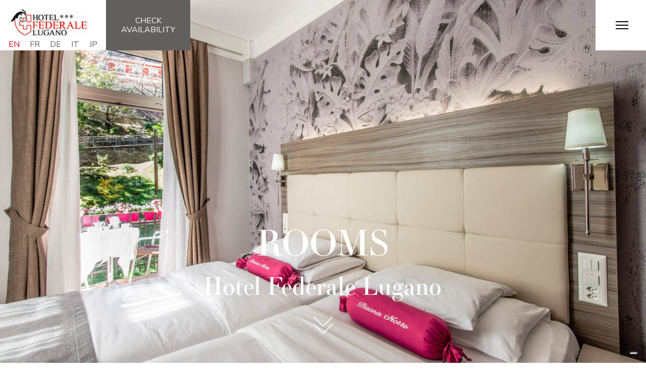

--- FILE ---
content_type: text/html; charset=UTF-8
request_url: https://www.hotel-federale.ch/en/guestrooms-and-studios-downtown-lugano/
body_size: 19844
content:
<!DOCTYPE html>
<html lang="en-US" class="no-js">
<head>
    <!-- keywords -->
	<meta charset="UTF-8">	
    <link rel="profile" href="https://gmpg.org/xfn/11">
	    <!-- viewport -->
	<meta name="viewport" content="width=device-width,initial-scale=1.0" />
    <style type="text/css" data-type="vc_custom-css">.riga-parallax {
background-position: 0px !important;
}
.hover-option6 .grid-item figcaption {
    height: 100%;
    position: relative;
    opacity: 1;
    padding: 30px 10px 35px;
    background: #e0d9d5 !important;
}</style><style type="text/css" data-type="vc_shortcodes-custom-css">.vc_custom_1582904574180{background-image: url(https://www.hotel-federale.ch/wp-content/uploads/2019/11/rooms-hotel-federale-lugano.jpg?id=436) !important;background-position: center;background-repeat: no-repeat !important;background-size: cover !important;}.vc_custom_1582905718174{padding-top: 100px !important;padding-bottom: 50px !important;}.vc_custom_1582638397276{padding-bottom: 50px !important;}.vc_custom_1579515805926{padding-top: 60px !important;padding-bottom: 60px !important;background-position: center !important;background-repeat: no-repeat !important;background-size: cover !important;}.vc_custom_1579525709530{padding-bottom: 100px !important;}.vc_custom_1573495429222{padding-right: 4% !important;padding-left: 4% !important;}.vc_custom_1573559751782{background-position: 0 0 !important;background-repeat: no-repeat !important;}.vc_custom_1576165123720{background-image: url(https://www.hotel-federale.ch/wp-content/uploads/2019/11/hotel-federale-lugano-salone.jpg?id=319) !important;background-position: center !important;background-repeat: no-repeat !important;background-size: contain !important;}.vc_custom_1581525822645{padding-top: 40px !important;padding-right: 6% !important;padding-bottom: 40px !important;padding-left: 6% !important;background-position: center !important;background-repeat: no-repeat !important;background-size: contain !important;}.vc_custom_1652815489094{padding-top: 40px !important;padding-right: 6% !important;padding-bottom: 40px !important;padding-left: 6% !important;background-color: #e0d9d5 !important;}</style><link rel="alternate" hreflang="en" href="https://www.hotel-federale.ch/en/guestrooms-and-studios-downtown-lugano/" />
<link rel="alternate" hreflang="fr" href="https://www.hotel-federale.ch/fr/chambres-studios/" />
<link rel="alternate" hreflang="de" href="https://www.hotel-federale.ch/de/zimmer-und-studio/" />
<link rel="alternate" hreflang="it" href="https://www.hotel-federale.ch/camere/" />
<link rel="alternate" hreflang="ja" href="https://www.hotel-federale.ch/ja/guestrooms-and-studios-downtown-lugano/" />
<link rel="alternate" hreflang="x-default" href="https://www.hotel-federale.ch/camere/" />

	<!-- This site is optimized with the Yoast SEO plugin v15.3 - https://yoast.com/wordpress/plugins/seo/ -->
	<title>Guestrooms and Studios - Hotel Federale Lugano</title>
	<meta name="robots" content="index, follow, max-snippet:-1, max-image-preview:large, max-video-preview:-1" />
	<link rel="canonical" href="https://www.hotel-federale.ch/en/guestrooms-and-studios-downtown-lugano/" />
	<meta property="og:locale" content="en_US" />
	<meta property="og:type" content="article" />
	<meta property="og:title" content="Guestrooms and Studios - Hotel Federale Lugano" />
	<meta property="og:url" content="https://www.hotel-federale.ch/en/guestrooms-and-studios-downtown-lugano/" />
	<meta property="og:site_name" content="Hotel Federale Lugano" />
	<meta property="article:modified_time" content="2022-05-17T19:24:53+00:00" />
	<meta name="twitter:card" content="summary_large_image" />
	<meta name="twitter:label1" content="Written by">
	<meta name="twitter:data1" content="matteo">
	<meta name="twitter:label2" content="Est. reading time">
	<meta name="twitter:data2" content="3 minutes">
	<script type="application/ld+json" class="yoast-schema-graph">{"@context":"https://schema.org","@graph":[{"@type":"WebSite","@id":"https://www.hotel-federale.ch/#website","url":"https://www.hotel-federale.ch/","name":"Hotel Federale Lugano","description":"Hotel nel centro di Lugano - Miglior Tariffa Web","potentialAction":[{"@type":"SearchAction","target":"https://www.hotel-federale.ch/?s={search_term_string}","query-input":"required name=search_term_string"}],"inLanguage":"en-US"},{"@type":"WebPage","@id":"https://www.hotel-federale.ch/en/guestrooms-and-studios-downtown-lugano/#webpage","url":"https://www.hotel-federale.ch/en/guestrooms-and-studios-downtown-lugano/","name":"Guestrooms and Studios - Hotel Federale Lugano","isPartOf":{"@id":"https://www.hotel-federale.ch/#website"},"datePublished":"2019-11-14T08:24:33+00:00","dateModified":"2022-05-17T19:24:53+00:00","inLanguage":"en-US","potentialAction":[{"@type":"ReadAction","target":["https://www.hotel-federale.ch/en/guestrooms-and-studios-downtown-lugano/"]}]}]}</script>
	<!-- / Yoast SEO plugin. -->


<link rel='dns-prefetch' href='//www.hotel-federale.ch' />
<link rel='dns-prefetch' href='//cdn.iubenda.com' />
<link rel='dns-prefetch' href='//www.google.com' />
<link rel='dns-prefetch' href='//fonts.googleapis.com' />
<link rel='dns-prefetch' href='//s.w.org' />
<link rel="alternate" type="application/rss+xml" title="Hotel Federale Lugano &raquo; Feed" href="https://www.hotel-federale.ch/en/feed/" />
<link rel="alternate" type="application/rss+xml" title="Hotel Federale Lugano &raquo; Comments Feed" href="https://www.hotel-federale.ch/en/comments/feed/" />
		<script type="text/javascript">
			window._wpemojiSettings = {"baseUrl":"https:\/\/s.w.org\/images\/core\/emoji\/12.0.0-1\/72x72\/","ext":".png","svgUrl":"https:\/\/s.w.org\/images\/core\/emoji\/12.0.0-1\/svg\/","svgExt":".svg","source":{"concatemoji":"https:\/\/www.hotel-federale.ch\/wp-includes\/js\/wp-emoji-release.min.js?ver=5.4.18"}};
			/*! This file is auto-generated */
			!function(e,a,t){var n,r,o,i=a.createElement("canvas"),p=i.getContext&&i.getContext("2d");function s(e,t){var a=String.fromCharCode;p.clearRect(0,0,i.width,i.height),p.fillText(a.apply(this,e),0,0);e=i.toDataURL();return p.clearRect(0,0,i.width,i.height),p.fillText(a.apply(this,t),0,0),e===i.toDataURL()}function c(e){var t=a.createElement("script");t.src=e,t.defer=t.type="text/javascript",a.getElementsByTagName("head")[0].appendChild(t)}for(o=Array("flag","emoji"),t.supports={everything:!0,everythingExceptFlag:!0},r=0;r<o.length;r++)t.supports[o[r]]=function(e){if(!p||!p.fillText)return!1;switch(p.textBaseline="top",p.font="600 32px Arial",e){case"flag":return s([127987,65039,8205,9895,65039],[127987,65039,8203,9895,65039])?!1:!s([55356,56826,55356,56819],[55356,56826,8203,55356,56819])&&!s([55356,57332,56128,56423,56128,56418,56128,56421,56128,56430,56128,56423,56128,56447],[55356,57332,8203,56128,56423,8203,56128,56418,8203,56128,56421,8203,56128,56430,8203,56128,56423,8203,56128,56447]);case"emoji":return!s([55357,56424,55356,57342,8205,55358,56605,8205,55357,56424,55356,57340],[55357,56424,55356,57342,8203,55358,56605,8203,55357,56424,55356,57340])}return!1}(o[r]),t.supports.everything=t.supports.everything&&t.supports[o[r]],"flag"!==o[r]&&(t.supports.everythingExceptFlag=t.supports.everythingExceptFlag&&t.supports[o[r]]);t.supports.everythingExceptFlag=t.supports.everythingExceptFlag&&!t.supports.flag,t.DOMReady=!1,t.readyCallback=function(){t.DOMReady=!0},t.supports.everything||(n=function(){t.readyCallback()},a.addEventListener?(a.addEventListener("DOMContentLoaded",n,!1),e.addEventListener("load",n,!1)):(e.attachEvent("onload",n),a.attachEvent("onreadystatechange",function(){"complete"===a.readyState&&t.readyCallback()})),(n=t.source||{}).concatemoji?c(n.concatemoji):n.wpemoji&&n.twemoji&&(c(n.twemoji),c(n.wpemoji)))}(window,document,window._wpemojiSettings);
		</script>
		<style type="text/css">
img.wp-smiley,
img.emoji {
	display: inline !important;
	border: none !important;
	box-shadow: none !important;
	height: 1em !important;
	width: 1em !important;
	margin: 0 .07em !important;
	vertical-align: -0.1em !important;
	background: none !important;
	padding: 0 !important;
}
</style>
	<link rel='stylesheet' id='pofo-google-font-css'  href='//fonts.googleapis.com/css?family=Nunito+Sans%3A100%2C200%2C300%2C400%2C500%2C600%2C700%2C800%2C900%7CMontserrat%3A100%2C200%2C300%2C400%2C500%2C600%2C700%2C800%2C900&#038;subset=cyrillic%2Ccyrillic-ext%2Cgreek%2Cgreek-ext%2Clatin-ext%2Cvietnamese&#038;display=swap' type='text/css' media='all' />
<link rel='stylesheet' id='animate-css'  href='https://www.hotel-federale.ch/wp-content/themes/pofo/assets/css/animate.min.css?ver=3.5.2' type='text/css' media='all' />
<link rel='stylesheet' id='bootstrap-css'  href='https://www.hotel-federale.ch/wp-content/themes/pofo/assets/css/bootstrap.min.css?ver=3.3.6' type='text/css' media='all' />
<link rel='stylesheet' id='et-line-icons-css'  href='https://www.hotel-federale.ch/wp-content/themes/pofo/assets/css/et-line-icons.css?ver=1.1.11' type='text/css' media='all' />
<link rel='stylesheet' id='font-awesome-css'  href='https://www.hotel-federale.ch/wp-content/themes/pofo/assets/css/font-awesome.min.css?ver=5.11.2' type='text/css' media='all' />
<link rel='stylesheet' id='themify-icons-css'  href='https://www.hotel-federale.ch/wp-content/themes/pofo/assets/css/themify-icons.css?ver=1.1.11' type='text/css' media='all' />
<link rel='stylesheet' id='swiper-css'  href='https://www.hotel-federale.ch/wp-content/themes/pofo/assets/css/swiper.min.css?ver=3.4.2' type='text/css' media='all' />
<link rel='stylesheet' id='justified-gallery-css'  href='https://www.hotel-federale.ch/wp-content/themes/pofo/assets/css/justifiedGallery.min.css?ver=3.6.3' type='text/css' media='all' />
<link rel='stylesheet' id='magnific-popup-css'  href='https://www.hotel-federale.ch/wp-content/themes/pofo/assets/css/magnific-popup.css?ver=1.1.11' type='text/css' media='all' />
<link rel='stylesheet' id='bootsnav-css'  href='https://www.hotel-federale.ch/wp-content/themes/pofo/assets/css/bootsnav.css?ver=1.1' type='text/css' media='all' />
<link rel='stylesheet' id='select2-css'  href='https://www.hotel-federale.ch/wp-content/themes/pofo/assets/css/select2.min.css?ver=4.0.4' type='text/css' media='all' />
<link rel='stylesheet' id='wp-block-library-css'  href='https://www.hotel-federale.ch/wp-includes/css/dist/block-library/style.min.css?ver=5.4.18' type='text/css' media='all' />
<link rel='stylesheet' id='contact-form-7-css'  href='https://www.hotel-federale.ch/wp-content/plugins/contact-form-7/includes/css/styles.css?ver=5.3.2' type='text/css' media='all' />
<link rel='stylesheet' id='rs-plugin-settings-css'  href='https://www.hotel-federale.ch/wp-content/plugins/revslider/public/assets/css/rs6.css?ver=6.1.2' type='text/css' media='all' />
<style id='rs-plugin-settings-inline-css' type='text/css'>
#rs-demo-id {}
</style>
<link rel='stylesheet' id='wpml-legacy-dropdown-0-css'  href='//www.hotel-federale.ch/wp-content/plugins/sitepress-multilingual-cms/templates/language-switchers/legacy-dropdown/style.min.css?ver=1' type='text/css' media='all' />
<style id='wpml-legacy-dropdown-0-inline-css' type='text/css'>
.wpml-ls-sidebars-footer-sidebar-1{background-color:#ffffff;}.wpml-ls-sidebars-footer-sidebar-1, .wpml-ls-sidebars-footer-sidebar-1 .wpml-ls-sub-menu, .wpml-ls-sidebars-footer-sidebar-1 a {border-color:#ffffff;}.wpml-ls-sidebars-footer-sidebar-1 a {color:#635f5f;}.wpml-ls-sidebars-footer-sidebar-1 a:hover,.wpml-ls-sidebars-footer-sidebar-1 a:focus {color:#e2001a;}.wpml-ls-sidebars-footer-sidebar-1 .wpml-ls-current-language>a {color:#e2001a;}.wpml-ls-sidebars-footer-sidebar-1 .wpml-ls-current-language:hover>a, .wpml-ls-sidebars-footer-sidebar-1 .wpml-ls-current-language>a:focus {color:#e2001a;}
</style>
<link rel='stylesheet' id='wpml-legacy-horizontal-list-0-css'  href='//www.hotel-federale.ch/wp-content/plugins/sitepress-multilingual-cms/templates/language-switchers/legacy-list-horizontal/style.min.css?ver=1' type='text/css' media='all' />
<style id='wpml-legacy-horizontal-list-0-inline-css' type='text/css'>
.wpml-ls-sidebars-footer-sidebar-2 a {color:#635f5f;}.wpml-ls-sidebars-footer-sidebar-2 a:hover,.wpml-ls-sidebars-footer-sidebar-2 a:focus {color:#e2001a;}.wpml-ls-sidebars-footer-sidebar-2 .wpml-ls-current-language>a {color:#e2001a;}.wpml-ls-sidebars-footer-sidebar-2 .wpml-ls-current-language:hover>a, .wpml-ls-sidebars-footer-sidebar-2 .wpml-ls-current-language>a:focus {color:#e2001a;}
</style>
<!--[if lt IE 9]>
<link rel='stylesheet' id='vc_lte_ie9-css'  href='https://www.hotel-federale.ch/wp-content/plugins/js_composer/assets/css/vc_lte_ie9.min.css?ver=6.0.5' type='text/css' media='screen' />
<![endif]-->
<link rel='stylesheet' id='js_composer_front-css'  href='//www.hotel-federale.ch/wp-content/uploads/js_composer/js_composer_front_custom.css?ver=6.0.5' type='text/css' media='all' />
<link rel='stylesheet' id='pofo-parent-style-css'  href='https://www.hotel-federale.ch/wp-content/themes/pofo/style.css?ver=5.4.18' type='text/css' media='all' />
<link rel='stylesheet' id='pofo-style-css'  href='https://www.hotel-federale.ch/wp-content/themes/pofo-child/style.css?ver=1.1.11' type='text/css' media='all' />
<link rel='stylesheet' id='pofo-responsive-style-css'  href='https://www.hotel-federale.ch/wp-content/themes/pofo/assets/css/responsive.css?ver=1.1.11' type='text/css' media='all' />
<style id='pofo-responsive-style-inline-css' type='text/css'>
@media only screen and (min-width:320px) and (max-width:991px){.simple-dropdown .dropdown-menu{position:relative;}nav.navbar.bootsnav .simple-dropdown .dropdown-menu > li.dropdown > ul{left:inherit;position:relative;min-width:0;}}@media (max-width:991px){nav.navbar.bootsnav .navbar-brand{display:inline-block;float:none !important;margin:0 !important;}nav.navbar.bootsnav .navbar-header{float:none;display:block;text-align:center;padding-left:30px;padding-right:30px;}nav.navbar.bootsnav .navbar-toggle{display:inline-block;float:right;margin-right:0;margin-top:0px;}nav.navbar.bootsnav .navbar-collapse{border:none;margin-bottom:0;}nav.navbar.bootsnav.no-full .navbar-collapse{max-height:335px;overflow-y:auto !important;}nav.navbar.bootsnav .navbar-collapse.collapse{display:none !important;}nav.navbar.bootsnav .navbar-collapse.collapse.in{display:block !important;}nav.navbar.bootsnav .navbar-nav{float:none !important;padding-left:30px;padding-right:30px;margin:0px -15px;}nav.navbar.bootsnav.navbar-full .navbar-nav {padding:0;margin:0}nav.navbar.bootsnav .navbar-nav > li{float:none;}nav.navbar.bootsnav .navbar-nav > li > a{display:block;width:100%;border-bottom:solid 1px #e0e0e0;padding:10px 0;border-top:solid 1px #e0e0e0;margin-bottom:-1px;}nav.navbar.bootsnav .navbar-nav > li:first-child > a{border-top:none;}nav.navbar.bootsnav ul.navbar-nav.navbar-left > li:last-child > ul.dropdown-menu{border-bottom:solid 1px #e0e0e0;}nav.navbar.bootsnav ul.nav li.dropdown li a.dropdown-toggle{float:none !important;position:relative;display:block;width:100%;}nav.navbar.bootsnav ul.nav li.dropdown ul.dropdown-menu{width:100%;position:relative !important;background-color:transparent;float:none;border:none;padding:0 0 0 15px !important;margin:0 0 -1px 0 !important;border-radius:0px 0px 0px;}nav.navbar.bootsnav ul.nav li.dropdown ul.dropdown-menu  > li > a{display:block;width:100%;border-bottom:solid 1px #e0e0e0;padding:10px 0;color:#6f6f6f;}nav.navbar.bootsnav ul.nav ul.dropdown-menu li a:hover,nav.navbar.bootsnav ul.nav ul.dropdown-menu li a:focus{background-color:transparent;}nav.navbar.bootsnav ul.nav ul.dropdown-menu ul.dropdown-menu{float:none !important;left:0;padding:0 0 0 15px;position:relative;background:transparent;width:100%;}nav.navbar.bootsnav ul.nav ul.dropdown-menu li.dropdown.on > ul.dropdown-menu{display:inline-block;margin-top:-10px;}nav.navbar.bootsnav li.dropdown ul.dropdown-menu li.dropdown > a.dropdown-toggle:after{display:none;}nav.navbar.bootsnav .dropdown .megamenu-content .col-menu .title{padding:10px 15px 10px 0;line-height:24px;text-transform:none;font-weight:400;letter-spacing:0px;margin-bottom:0;cursor:pointer;border-bottom:solid 1px #e0e0e0;color:#6f6f6f;}nav.navbar.bootsnav .dropdown .megamenu-content .col-menu ul > li > a{display:block;width:100%;border-bottom:solid 1px #e0e0e0;padding:8px 0;}nav.navbar.bootsnav .dropdown .megamenu-content .col-menu .title:before{font-family:'FontAwesome';content:"\f105";float:right;font-size:16px;margin-left:10px;position:relative;right:-15px;}nav.navbar.bootsnav .dropdown .megamenu-content .col-menu:last-child .title{border-bottom:none;}nav.navbar.bootsnav .dropdown .megamenu-content .col-menu.on:last-child .title{border-bottom:solid 1px #e0e0e0;}nav.navbar.bootsnav .dropdown .megamenu-content .col-menu:last-child ul.menu-col li:last-child a{border-bottom:none;}nav.navbar.bootsnav .dropdown .megamenu-content .col-menu.on .title:before{content:"\f107";}nav.navbar.bootsnav .dropdown .megamenu-content .col-menu .content{padding:0 0 0 15px;}nav.bootsnav.brand-center .navbar-collapse{display:block;}nav.bootsnav.brand-center ul.nav{margin-bottom:0px !important;}nav.bootsnav.brand-center .navbar-collapse .col-half{width:100%;float:none;display:block;}nav.bootsnav.brand-center .navbar-collapse .col-half.left{margin-bottom:0;}nav.bootsnav .megamenu-content{padding:0;}nav.bootsnav .megamenu-content .col-menu{padding-bottom:0;}nav.bootsnav .megamenu-content .title{cursor:pointer;display:block;padding:10px 15px;margin-bottom:0;font-weight:normal;}nav.bootsnav .megamenu-content .content{display:none;}.attr-nav{position:absolute;right:60px;}.attr-nav > ul{padding:0;margin:0 -15px -7px 0;}.attr-nav > ul > li > a{padding:16px 15px 15px;}.attr-nav > ul > li.dropdown > a.dropdown-toggle:before{display:none;}.attr-nav > ul > li.dropdown ul.dropdown-menu{margin-top:2px;margin-left:55px;width:250px;left:-250px;border-top:solid 5px;}.top-search .container{padding:0 45px;}nav.navbar.bootsnav li.dropdown .mega-menu-full .sm-display-none.pofo-menu-sidebar{display:none;}nav.menu-center .accordion-menu{padding-right:0 !important;}.header-searchbar {padding-left:15px;}.header-social-icon {padding-left:5px;margin-left:15px;}header .widget_shopping_cart {padding-left:14px;margin-left:14px;}nav.bootsnav.navbar-full ul.nav{margin-left:0;}nav.bootsnav.navbar-full ul.nav > li > a{border:none;}nav.bootsnav.navbar-full .navbar-brand{float:left !important;padding-left:0;}nav.bootsnav.navbar-full .navbar-toggle{display:inline-block;float:right;margin-right:0;margin-top:10px;}nav.bootsnav.navbar-full .navbar-header{padding-left:15px;padding-right:15px;}nav.navbar.bootsnav.navbar-sidebar .share{padding:30px 15px;margin-bottom:0;}nav.navbar.bootsnav .megamenu-content.tabbed{padding-left:0 !important;}nav.navbar.bootsnav .tabbed > li{padding:25px 0;margin-left:-15px !important;}body > .wrapper{-webkit-transition:all 0.3s ease-in-out;-moz-transition:all 0.3s ease-in-out;-o-transition:all 0.3s ease-in-out;-ms-transition:all 0.3s ease-in-out;transition:all 0.3s ease-in-out;}body.side-right > .wrapper{margin-left:280px;margin-right:-280px !important;}nav.navbar.bootsnav.navbar-mobile .navbar-collapse{position:fixed;overflow-y:auto !important;overflow-x:hidden !important;display:block;background:#fff;z-index:99;width:280px;height:100% !important;left:-280px;top:0;padding:0;-webkit-transition:all 0.3s ease-in-out;-moz-transition:all 0.3s ease-in-out;-o-transition:all 0.3s ease-in-out;-ms-transition:all 0.3s ease-in-out;transition:all 0.3s ease-in-out;}nav.navbar.bootsnav.navbar-mobile .navbar-collapse.in{left:0;}nav.navbar.bootsnav.navbar-mobile ul.nav{width:293px;padding-right:0;padding-left:15px;}nav.navbar.bootsnav.navbar-mobile ul.nav > li > a{padding:15px 15px;}nav.navbar.bootsnav.navbar-mobile ul.nav ul.dropdown-menu > li > a{padding-right:15px !important;padding-top:15px !important;padding-bottom:15px !important;}nav.navbar.bootsnav.navbar-mobile ul.nav ul.dropdown-menu .col-menu .title{padding-right:30px !important;padding-top:13px !important;padding-bottom:13px !important;}nav.navbar.bootsnav.navbar-mobile ul.nav ul.dropdown-menu .col-menu ul.menu-col li a{padding-top:13px !important;padding-bottom:13px !important;}nav.navbar.bootsnav.navbar-mobile .navbar-collapse [class*=' col-']{width:100%;}nav.navbar.bootsnav.navbar-fixed .logo-scrolled{display:block !important;}nav.navbar.bootsnav.navbar-fixed .logo-display{display:none !important;}nav.navbar.bootsnav.navbar-mobile .tab-menu,nav.navbar.bootsnav.navbar-mobile .tab-content{width:100%;display:block;}nav.navbar.bootsnav.navbar-brand-top .navbar-collapse.collapse.display-inline-block{display:none !important;}nav.navbar.bootsnav.navbar-brand-top .navbar-collapse.collapse.in.display-inline-block{display:block !important;}.header-with-topbar.sticky-mini-header.sticky nav.navbar.sidebar-nav.sidebar-nav-style-1 .sidenav-header {top:32px;}.header-with-topbar.sticky-mini-header.sticky .left-nav,.header-with-topbar.sticky-mini-header.sticky .sidebar-part1 {top:32px;}nav.navbar.bootsnav li.dropdown .mega-menu-full > ul li a.dropdown-header {padding:1px 0;}.dropdown-menu {box-shadow:none;border:none;border-top:1px solid rgba(255,255,255,0.06);}.navbar-collapse {left:0;padding:0;position:absolute;top:100%;width:100%;}nav.navbar.bootsnav ul.nav > li.dropdown > ul.dropdown-menu,nav.navbar.bootsnav ul.nav li.dropdown ul.dropdown-menu.mega-menu {padding:5px 15px 0 !important;margin:0;float:left;top:0 !important;}nav.navbar.bootsnav .navbar-nav {margin:0 !important;padding:0;background-color:rgba(23,23,23,0.95);}nav.navbar.bootsnav li.dropdown .mega-menu-full > ul > li {border-bottom:none;border-right:0;margin-bottom:16px;width:100%;height:auto !important;}nav.navbar.bootsnav li.dropdown .mega-menu-full > ul > li:last-child {margin-bottom:0}nav.navbar.bootsnav .navbar-nav li,nav.navbar.bootsnav li.dropdown ul.mega-menu-full li.dropdown-header {display:block;clear:both;border-bottom:1px solid rgba(255,255,255,0.06);border-top:0;}nav.navbar.navbar-default ul.nav > li > a,nav.navbar-brand-top.navbar.navbar-default ul.nav > li > a,header .navbar-nav li > a,nav.navbar.bootsnav li.dropdown ul.mega-menu-full li > a,header.sticky nav.navbar.navbar-default.navbar-fixed-top ul.nav > li > a,header.sticky nav.navbar.navbar-default.navbar-top ul.nav > li > a,nav.navbar.bootsnav li.dropdown ul.mega-menu-full li.dropdown-header{margin:0;padding:9px 15px 8px;display:block;line-height:normal;}nav.navbar.navbar-default ul.nav > li > a,header .navbar-nav li > a,header.sticky nav.navbar.navbar-default.navbar-fixed-top ul.nav > li > a {color:#fff;}nav.navbar.bootsnav ul.nav > li.dropdown > ul.dropdown-menu  li a,nav.navbar.bootsnav ul.nav li.dropdown ul.dropdown-menu.mega-menu li a,nav.navbar.bootsnav li.dropdown ul.mega-menu-full li.dropdown-header {padding-left:0;padding-right:0;}.simple-dropdown.open > ul > li {border:0 !important}nav.navbar.bootsnav li.dropdown ul.mega-menu-full li.dropdown-header {color:#fff;}nav.navbar.bootsnav li.dropdown .mega-menu-full > ul > li > ul {margin-top:2px !important;border-top:1px solid rgba(255,255,255,0.06);}nav.navbar.bootsnav ul.nav li.dropdown ul.dropdown-menu  > li > a {color:#939393;border-bottom:1px solid rgba(255,255,255,0.06);}nav.navbar.bootsnav ul.nav li.dropdown.simple-dropdown ul.dropdown-menu > li.active > a{background-color:transparent;color:#fff;}nav.navbar.bootsnav ul.nav li.dropdown ul.dropdown-menu  > li:hover > a {color:#fff;}nav.navbar.bootsnav li.dropdown ul.mega-menu-full li ul {margin-top:0}.navbar-nav > li.simple-dropdown ul.dropdown-menu {top:0;min-width:0;}nav.navbar.bootsnav ul.nav li.dropdown.simple-dropdown > .dropdown-menu {background-color:#232323;}nav.navbar.bootsnav .navbar-toggle {top:4px;}.navbar-nav > li.dropdown > i {display:block;position:absolute;right:0px;top:0;color:#fff;font-size:16px;cursor:pointer;padding:9px 15px 8px}nav.navbar.bootsnav .navbar-nav > li.dropdown.open > ul,nav.navbar.bootsnav .navbar-nav > li.dropdown.on > ul {display:block !important;opacity:1 !important}nav.navbar.bootsnav ul.nav li.dropdown ul.dropdown-menu > li > a{border:0;padding:10px 0}nav.navbar.bootsnav ul.nav li.dropdown.simple-dropdown ul.dropdown-menu > li.active > a,nav.navbar.bootsnav ul.nav li.dropdown.simple-dropdown ul.dropdown-menu > li.current-menu-ancestor > a,nav.navbar.bootsnav ul.nav li.dropdown.simple-dropdown ul.dropdown-menu > li.current-menu-item > a {color:#fff}header nav.navbar .navbar-nav > li.active > a,nav.navbar.bootsnav ul.nav > li.active > a,header nav.navbar .navbar-nav > li.current-menu-ancestor > a,nav.navbar.bootsnav ul.nav > li.current-menu-ancestor > a {color:rgba(255,255,255,0.6)}.navbar-default .navbar-nav > .open > a,.navbar-default .navbar-nav > .open > a:focus,.navbar-default .navbar-nav > .open > a:hover {color:rgba(255,255,255,0.6)}nav.navbar.bootsnav ul.nav li.dropdown.simple-dropdown ul.dropdown-menu > li > a{padding:7px 0;left:0}nav.navbar.bootsnav ul.nav li.dropdown.simple-dropdown > ul > li > a {color:#fff;}.dropdown.simple-dropdown.open .dropdown-menu .dropdown .dropdown-menu {display:block !important;opacity:1 !important;}nav.navbar.bootsnav ul.nav li.dropdown.simple-dropdown.open ul.dropdown-menu li > a.dropdown-toggle {border-bottom:1px solid rgba(255,255,255,0.06);color:#fff;}nav.navbar.bootsnav ul.nav .simple-dropdown ul.dropdown-menu li.dropdown ul.dropdown-menu {padding-left:0 !important;margin:2px 0 12px !important;border-top:1px solid rgba(255,255,255,0.06);padding:0;}.simple-dropdown .dropdown-menu > li > a.dropdown-toggle i {display:none}nav .accordion-menu {padding:26px 15px 26px 15px;}.sticky nav .accordion-menu {padding:26px 15px 26px 15px;}nav.navbar.bootsnav.menu-center ul.nav.navbar-center {width:100%;}.center-logo {left:15px;transform:translateX(0px);-moz-transform:translateX(0px);-webkit-transform:translateX(0px);-o-transform:translateX(0px);max-width:100%;}.navbar-right{float:left !important;}.navbar-nav li {position:relative}nav.navbar.bootsnav li.dropdown ul.mega-menu-full > li {padding:0;border:0;}nav.navbar.bootsnav .simple-dropdown .dropdown-menu > li {padding-left:0;padding-right:0;}nav.navbar.bootsnav ul.navbar-nav.navbar-left > li:last-child > ul.dropdown-menu {border:0;}header nav.navbar.bootsnav ul.nav > li.current-menu-item > a,header nav.navbar.bootsnav ul.nav > li.current-menu-ancestor > a,header nav.navbar.bootsnav ul.nav > li > a:hover,header nav.navbar .header-menu-button a:hover,header #lang_sel a.lang_sel_sel:hover,header nav.navbar.bootsnav ul.nav > li.dropdown.on > a {color:rgba(255,255,255,0.6)}header.sticky nav.navbar.white-link .navbar-nav > li > a:hover,header.sticky nav.navbar.bootsnav.white-link ul.nav > li > a:hover,header.sticky nav.navbar.white-link .navbar-nav > li > a.active,header.sticky nav.navbar.bootsnav.white-link ul.nav > li > a.active {color:rgba(255,255,255,0.6);}nav.navbar.bootsnav li.dropdown .mega-menu-full > ul li.dropdown-header {width:100%;padding-top:8px;padding-bottom:8px;border-bottom:1px solid rgba(255,255,255,0.06);}nav.navbar.navbar-default ul li.dropdown .dropdown-menu li > a:hover,nav.navbar.navbar-default ul li.dropdown .dropdown-menu li:hover > a {left:0;}.dropdown-menu{display:none !important;position:inherit;width:100%;}.dropdown.open > div {display:block !important;opacity:1 !important;}nav.menu-logo-center .accordion-menu {padding:26px 15px;}.sticky nav.menu-logo-center .accordion-menu {padding:26px 15px;}nav.navbar.sidebar-nav.bootsnav .navbar-left-sidebar li a:hover,nav.navbar.sidebar-nav.bootsnav .navbar-left-sidebar li.active > a {color:#000;}header .sidebar-part2 nav.navbar.bootsnav ul > li > a:hover,header .sidebar-part2 nav.navbar.bootsnav ul > li.active > a {color:rgba(0,0,0,0.6);}nav.navbar .container-fluid {padding-left:24px;padding-right:24px;}.top-header-area .container-fluid {padding-left:24px;padding-right:24px;}#search-header {width:75%}nav.navbar.bootsnav li.dropdown .mega-menu-full > ul > li:last-child img {padding-left:0;}nav.navbar.bootsnav li.dropdown .mega-menu-full > ul > li > .widget_media_image {width:48%;float:left;margin-bottom:0}nav.navbar.bootsnav li.dropdown .mega-menu-full > ul > li > .widget_media_image:last-child {float:right;}.navbar-nav > li > a > i,.navbar-nav > li ul > li > a > i,.navbar-nav > li .mega-menu-full ul > li > a > i {top:0;margin-bottom:0;}.navbar-nav > li.simple-dropdown ul > li > ul > li > a > i {top:1px;}.navbar-nav > li.simple-dropdown ul > li > a > i {top:-1px;}.navbar-nav > li.simple-dropdown ul li .fa-angle-right {display:none;}.navbar-nav > li > a > i,.navbar-nav > li ul > li > a > i {min-width:20px;}nav.navbar.bootsnav li a {padding-top:1px;padding-bottom:1px;}.hamburger-wp-menu .header-searchbar {margin-left:10px;}header .sidebar-part2 nav.navbar.bootsnav ul > li.menu-item-has-children > a {padding-right:20px;}.navbar-nav > li.dropdown.open > .dropdown-toggle.fa-angle-down:before{content:"\f106"}.search-form .search-button {font-size:15px;}.menu-center .header-right-col{width:auto;}.menu-new a:after{margin-top:0;}.navbar.navbar-brand-top.bootsnav .navbar-toggle {float:left !important;top:5px;}.navbar-brand-top .brand-top-menu-right {float:right;padding-left:30px;}.navbar-brand-top .accordion-menu{width:auto;padding:26px 15px 26px 15px;}header nav.navbar-brand-top .row>div:first-child{flex:1 1 auto !important;width:auto;}.navbar-brand-top .nav-header-container{text-align:left !important;}.navbar-brand-top .nav-header-container .row{align-items:center !important;display:-ms-flex !important;display:-webkit-flex !important;display:flex !important;height:auto;padding:0 !important;}.navbar-brand-top .accordion-menu{width:auto !important;}.navbar-brand-top .navbar-brand{width:auto !important;}nav.navbar.bootsnav.sidebar-nav .navbar-nav,.sidebar-part2 nav.navbar.bootsnav .navbar-nav {background-color:transparent;padding:0 0px 0 0}nav.navbar.bootsnav.sidebar-nav .navbar-nav {padding:0;margin-right:50px}nav.navbar.bootsnav.sidebar-nav.sidemenu-open .navbar-nav {margin-right:0}nav.navbar.bootsnav.sidebar-nav .nav.navbar-left-sidebar .dropdown .second-level,.sidebar-part2 nav.navbar.bootsnav .nav.navbar-left-sidebar .dropdown .second-level {display:none !important}nav.navbar.bootsnav.sidebar-nav .navbar-left-sidebar > li > a,.sidebar-part2 nav.navbar.bootsnav .navbar-left-sidebar > li > a {margin:0;padding:14px 15px 14px 0}nav.navbar.bootsnav.sidebar-nav .nav.navbar-left-sidebar li a,.sidebar-part2 nav.navbar.bootsnav .nav.navbar-left-sidebar li a,nav.navbar.bootsnav.sidebar-nav ul.nav li.dropdown.open ul.dropdown-menu > li > ul.third-level > li,.sidebar-nav-style-1 .nav.navbar-left-sidebar li ul.sub-menu li,nav.navbar.bootsnav.sidebar-nav-style-1 ul.nav li.dropdown.open {border-bottom:0;}nav.navbar.bootsnav.sidebar-nav .nav.navbar-left-sidebar .dropdown.open .second-level,nav.navbar.bootsnav.sidebar-nav .nav.navbar-left-sidebar .dropdown.open .second-level .dropdown .third-level,.sidebar-part2 nav.navbar.bootsnav .nav.navbar-left-sidebar .dropdown.open .second-level,.sidebar-part2 nav.navbar.bootsnav .nav.navbar-left-sidebar .dropdown.open .second-level .dropdown .third-level {display:block !important;left:0;width:100%;height:auto;visibility:visible;opacity:1 !important;background:transparent;padding:0 0 0 8px !important}header .sidebar-part2 nav.navbar.bootsnav li.dropdown ul.dropdown-menu > li a:hover {border:0;color:#ff214f}nav.navbar.bootsnav.sidebar-nav-style-1 ul.nav li.dropdown.open > ul {margin-top:-10px !important;}.sidebar-part1 {position:inherit;width:50px;float:left;}.sidebar-part3 {position:absolute;right:0;bottom:inherit;top:0;}.left-nav {height:50px;width:100%;}header .sidebar-part2 nav.navbar.bootsnav li.dropdown ul.dropdown-menu > li a:hover,header .sidebar-part2 nav.navbar.bootsnav li.dropdown ul.dropdown-menu > li:hover > a,header .sidebar-part2 nav.navbar.bootsnav li.dropdown ul.dropdown-menu > li.active > a,header .sidebar-part2 nav.navbar.bootsnav li.dropdown ul.dropdown-menu > li.current-menu-item > a,header .sidebar-part2 nav.navbar.bootsnav li.dropdown ul.dropdown-menu > li.current-menu-ancestor > a {border:0;}.header-with-topbar .left-nav,.header-with-topbar .sidebar-part1 {top:32px;}.sticky.header-with-topbar .left-nav,.sticky.header-with-topbar .sidebar-part1 {top:0;}.sidebar-wrapper {padding-left:0;}nav.navbar.sidebar-nav {transition-duration:0.3s;-webkit-transition-duration:0.3s;-moz-transition-duration:0.3s;-ms-transition-duration:0.3s;-o-transition-duration:0.3s;transition-property:display;-webkit-transition-property:display;-moz-transition-property:display;-ms-transition-property:display;-o-transition-property:display;left:-280px;width:280px;z-index:10005;padding:60px 15px 15px;display:inline-block;}nav.navbar.sidebar-nav.sidebar-nav-style-1 .sidenav-header {position:fixed;top:0;left:0;background:#fff;z-index:1;}nav.navbar.sidebar-nav.sidebar-nav-style-1 .mobile-toggle span:last-child {margin-bottom:3px;}nav.navbar.sidebar-nav.sidemenu-open {left:0;}nav.navbar.sidebar-nav .navbar-toggle .icon-bar {background:#232323;}nav.navbar.bootsnav.sidebar-nav .navbar-collapse.collapse,.sidebar-part2 nav.navbar.bootsnav .navbar-collapse.collapse {display:block !important;max-height:100%;position:relative;top:0;}nav.navbar.bootsnav.sidebar-nav .mobile-scroll {display:block;max-height:80%;overflow-y:auto;position:absolute}.sidebar-nav .logo-holder,.sidebar-nav .footer-holder {padding:0;text-align:left;display:inline-block;}.sidebar-nav .logo-holder {min-height:0;padding:15px 0}.sidebar-nav.sidemenu-open .footer-holder {width:100%;padding:0;margin-right:0;}.sidebar-nav .footer-holder {margin-right:15px;}.sidebar-nav .footer-holder .navbar-form {margin:0 auto;}nav.navbar.bootsnav.sidebar-nav .navbar-toggle {margin-bottom:0;position:absolute;top:auto;vertical-align:middle;height:100%;right:15px;}nav.navbar.bootsnav.sidebar-nav .nav.navbar-left-sidebar .dropdown li:first-child {margin-top:0}nav.navbar.bootsnav.sidebar-nav ul.nav li.dropdown ul.dropdown-menu li {opacity:1;visibility:visible}nav.navbar.bootsnav.sidebar-nav ul.nav li.dropdown ul.dropdown-menu > li > a {margin:0 0 12px 0;border-bottom:1px solid #ededed !important;}nav.navbar.bootsnav.sidebar-nav ul.nav li.dropdown ul.dropdown-menu > li.active > ul > li.active > a {color:#ff214f;}nav.navbar.bootsnav.sidebar-nav ul.nav li.dropdown ul.dropdown-menu > li > a i{display:none}nav.navbar.bootsnav.sidebar-nav ul.nav li.dropdown.open ul.dropdown-menu  > li > ul.third-level > li > a {border-bottom:0 !important;font-size:11px;padding:0 !important;}nav.navbar.bootsnav.sidebar-nav ul.nav li.dropdown.open ul.dropdown-menu  > li > ul.third-level > li:first-child > a {padding-top:10px;}nav.navbar.bootsnav.sidebar-nav ul.nav li.dropdown.open ul.dropdown-menu  > li:last-child > ul.third-level > li:last-child > a {margin-bottom:15px}nav.navbar.bootsnav.sidebar-nav ul.nav li.dropdown.open ul.dropdown-menu  > li > ul.fourth-level > li > a {border-bottom:0 !important;font-size:11px;padding:0 !important;}nav.navbar.bootsnav.sidebar-nav ul.nav li.dropdown.open ul.dropdown-menu  > li > ul.fourth-level > li:first-child > a {padding-top:10px;}nav.navbar.bootsnav.sidebar-nav ul.nav li.dropdown.open ul.dropdown-menu  > li:last-child > ul.fourth-level > li:last-child > a {margin-bottom:15px}nav.navbar.bootsnav.sidebar-nav ul.nav li.dropdown.open ul.dropdown-menu  li {margin-bottom:10px;}.left-nav-sidebar header.site-header > .header-mini-cart {position:fixed;left:inherit;top:3px;z-index:99999;right:41px;}.left-nav-sidebar header.site-header > .header-mini-cart .widget_shopping_cart_content {right:0;left:inherit;top:45px;}.admin-bar nav.navbar.sidebar-nav.sidebar-nav-style-1{padding-top:100px}.admin-bar .sticky nav.navbar.sidebar-nav.sidebar-nav-style-1{padding-top:60px}.sidebar-part2 .sidebar-middle {padding:30px 0 110px;display:block;}.sidebar-part2 .sidebar-middle-menu {display:block;max-height:100%;}.sidebar-part1 img {max-height:50px !important;width:auto;}.sidebar-part1 {width:50px}.sidebar-part2 nav.navbar.bootsnav .navbar-nav {background:transparent;padding:0}.sidebar-part2 ul > li {width:100%;padding:5px 30px 5px 0;}header .sidebar-part2 nav.navbar.bootsnav ul > li > a > i.fa-angle-right {right:-25px;top:0px;font-size:22px;text-align:center;}.bottom-menu-icon a,.nav-icon span {width:20px}.bottom-menu-icon a {margin-top:2px;}.bottom-menu-icon {width:50px;padding:13px 10px 11px;}.sidebar-part2:before {bottom:55px;display:none;}.sidebar-part2 {background-color:#fff;border-right:0 solid #dfdfdf;height:100%;left:-300px;padding:50px 20px 0;position:fixed;top:0;text-align:center;width:300px;z-index:-1;transition:ease-in-out 0.5s}.sidebar-part2 .right-bg {display:none;position:absolute;right:0;top:0;transform:translateY(0);-moz-transform:translateY(0px);-webkit-transform:translateY(0px);-o-transform:translateY(0px);left:0;-ms-transform:rotate(90deg);-webkit-transform:rotate(90deg);transform:rotate(90deg);}.sidebar-part2 nav.navbar.bootsnav li.dropdown ul.dropdown-menu:before {display:none;}.sidebar-part2 nav.navbar.bootsnav li.dropdown.open ul.dropdown-menu {display:block !important;opacity:1 !important}.sidebar-part2 nav.navbar.bootsnav li.dropdown ul.dropdown-menu,.sidebar-part2 nav.navbar.bootsnav li.dropdown ul.dropdown-menu .third-level {top:0;transform:translateY(0);-moz-transform:translateY(0px);-webkit-transform:translateY(0px);-o-transform:translateY(0px);left:0;background-color:transparent !important;padding-left:10px !important;}header .sidebar-part2 nav.navbar.bootsnav ul li ul li {padding:0 0 1px 0;}.sidebar-part2 nav.navbar.bootsnav ul.nav li.dropdown ul.dropdown-menu > li > a {color:#232323;padding:0;margin-bottom:2px;font-weight:400;}header .sidebar-part2 nav.navbar.bootsnav li.dropdown ul.dropdown-menu > li.active > a,header .sidebar-part2 nav.navbar.bootsnav li.dropdown ul.dropdown-menu > li.current-menu-item > a,header .sidebar-part2 nav.navbar.bootsnav li.dropdown ul.dropdown-menu > li.current-menu-ancestor > a {color:#ff214f;}.sidebar-part2 nav.navbar.bootsnav ul.nav li.dropdown ul.dropdown-menu > li > a > i{display:none}header .sidebar-part2 nav.navbar.bootsnav ul > li > a {font-size:20px;line-height:24px;border:0}.sidebar-part2 nav.navbar.bootsnav li.dropdown.open ul.dropdown-menu .third-level {display:inherit;}.sidebar-part2 nav.navbar {text-align:left;}header .sidebar-part2 nav.navbar.bootsnav ul li.dropdown .dropdown-menu.second-level > li > a {font-weight:500;margin-top:8px;margin-bottom:0}header .sidebar-part2 nav.navbar.bootsnav ul li.dropdown .dropdown-menu.second-level > li:last-child {margin-bottom:8px}header .sidebar-part2 nav.navbar.bootsnav ul li.dropdown .dropdown-menu.second-level > li > .dropdown-menu.third-level > li:first-child > a {margin-top:8px}.sidebar-part2 .widget ul {position:relative;bottom:-22px;}.sidebar-part2 .widget ul li {padding:0 10px;}header .sidebar-part2 nav.navbar.bootsnav .navbar-nav li,header .sidebar-part2 nav.navbar.bootsnav .navbar-nav li a,header .sidebar-part2 nav.navbar.bootsnav li.dropdown.open ul.dropdown-menu > li > a {border:0;}.left-nav-sidebar{padding-left:0;}header.site-header > .header-mini-cart {right:40px;top:5px;left:inherit;z-index:99990;}header.site-header > .header-mini-cart .widget_shopping_cart_content {top:49px;left:inherit;right:0;}nav.navbar.bootsnav li.dropdown .menu-back-div > ul {width:100%;display:inline-block;}nav.navbar.bootsnav li.dropdown .mega-menu-full {padding:5px 15px 0 15px}nav.navbar.bootsnav li.dropdown .mega-menu-full > ul li a {padding:8px 0;margin:0;}header nav.navbar .navbar-nav > li.active > a,nav.navbar.bootsnav ul.nav > li.active > a,.dropdown-menu,header nav.navbar .navbar-nav > li.active > a,nav.navbar.bootsnav ul.nav > li.active > a   {color:rgba(255,255,255,0.6);}nav.navbar.bootsnav li.dropdown .mega-menu-full {position:relative;}nav.navbar.bootsnav li.dropdown ul li ul li:last-child{border-bottom:none;}nav.navbar.bootsnav li.dropdown ul li ul li{width:100%;}.navbar-nav > li.page_item ul.children,.navbar-nav > li.page_item > ul li > ul.children {display:block;min-width:100%;padding:0 0 15px;position:inherit;}.navbar-nav > li.page_item > ul li > ul.children > li:last-child,.navbar-nav > li.page_item ul.children > li:last-child {border-bottom:0;}.navbar-nav > li.page_item > ul li > ul.children {left:0;top:0;}.navbar-nav > li.page_item ul.children > li {padding-left:15px;}.navbar-nav > li.dropdown > .fa-angle-down{display:block;}nav.mobile-menu ul.nav > li > a,nav.mobile-menu ul.nav > li i.dropdown-toggle {color:#ffffff !important}nav.mobile-menu ul > li > ul > li > a,nav.mobile-menu ul > li.simple-dropdown > ul > li > ul > li > a {color:rgba(255,255,255,0.6) !important}nav.mobile-menu.navbar.bootsnav li.dropdown .mega-menu-full > ul li a.dropdown-header,nav.navbar.bootsnav.mobile-menu ul.nav li.dropdown.simple-dropdown > ul > li > a  {color:#ffffff !important}header nav.navbar.bootsnav.mobile-menu ul.nav > li.current-menu-ancestor > a,nav.navbar.bootsnav ul.nav li.dropdown.simple-dropdown ul.dropdown-menu > li.current-menu-item > a {color:rgba(255,255,255,0.6) !important}nav.navbar.bootsnav.mobile-menu li.dropdown .mega-menu-full > ul li.current-menu-item > a,nav.mobile-menu.navbar.bootsnav li.dropdown .mega-menu-full > ul li.current-menu-ancestor a.dropdown-header,nav.mobile-menu.navbar.bootsnav li.dropdown .mega-menu-full > ul li.current-menu-ancestor a.dropdown-header,nav.mobile-menu.navbar.bootsnav li.dropdown .mega-menu-full > ul li.active a.dropdown-header,header nav.navbar.mobile-menu .navbar-nav > li > a.active,nav.navbar.bootsnav.mobile-menu ul.nav > li > a.active {color:#fff !important}nav.navbar.bootsnav.mobile-menu ul.nav li.dropdown.simple-dropdown ul.dropdown-menu > li.current-menu-ancestor > a,nav.navbar.bootsnav.mobile-menu ul.nav li.dropdown.simple-dropdown ul.dropdown-menu > li.current-menu-item > a,nav.navbar.bootsnav.mobile-menu ul.nav li.dropdown.simple-dropdown ul.dropdown-menu > li.active > a {color:#fff !important;}nav.mobile-menu.navbar.bootsnav .navbar-nav li,nav.mobile-menu.navbar.bootsnav.menu-logo-center .navbar-nav.navbar-left > li:last-child {border-bottom:1px solid rgba(255,255,255,0.06) !important}nav.mobile-menu.navbar.bootsnav li.dropdown .mega-menu-full > ul > li > ul,nav.mobile-menu.navbar.bootsnav ul.nav .simple-dropdown ul.dropdown-menu li.dropdown ul.dropdown-menu {border-top:1px solid rgba(255,255,255,0.06) !important}nav.mobile-menu.navbar.bootsnav .navbar-nav {background-color:rgba(23,23,23,0.95) !important;}nav.mobile-menu.navbar.bootsnav li.dropdown .mega-menu-full,nav.navbar.bootsnav.mobile-menu ul.nav li.dropdown.simple-dropdown > .dropdown-menu {background:#232323 !important;}nav.mobile-menu.navbar.bootsnav li.dropdown .mega-menu-full > ul > li:last-child {border:0 none !important;}nav.mobile-menu.navbar.bootsnav li.dropdown .mega-menu-full > ul > li:last-child,nav.mobile-menu.navbar.bootsnav .navbar-nav li:last-child {border-bottom:0 none !important;}nav.mobile-menu.navbar.bootsnav .navbar-nav li ul > li.menu-item-has-children {border-bottom:0 none !important;}.sidebar-nav-style-1 .nav.navbar-left-sidebar li {padding:0 0 0 0;}.sidemenu-open .mobile-toggle span:first-child{transform:rotate(45deg) translate(7px);-webkit-transform:rotate(45deg) translate(7px);-mox-transform:rotate(45deg) translate(7px);-o-transform:rotate(45deg) translate(7px);-ms-transform:rotate(45deg) translate(7px);}.sidemenu-open .mobile-toggle span:nth-child(2){transform:scale(0);-webkit-transform:scale(0);-mox-transform:scale(0);-o-transform:scale(0);-ms-transform:scale(0);}.sidemenu-open .mobile-toggle span:last-child{transform:rotate(-45deg) translate(7px);-webkit-transform:rotate(-45deg) translate(7px);-moz-transform:rotate(-45deg) translate(7px);-o-transform:rotate(-45deg) translate(7px);-ms-transform:rotate(-45deg) translate(7px);}nav.navbar.bootsnav.sidebar-nav.sidebar-nav-style-1 .dropdown.open > a > i,.sidebar-part2 nav.navbar.bootsnav li.dropdown.open > a > i {transform:rotate(90deg);-webkit-transform:rotate(90deg);-mox-transform:rotate(90deg);-o-transform:rotate(90deg);-ms-transform:rotate(90deg);}.sidebar-nav-style-1 .navbar-collapse {box-shadow:none;}nav.sidebar-nav-style-1.navbar.bootsnav ul.nav > li:last-child {border-bottom:1px solid #e5e5e5;}.sidebar-nav .footer-holder .navbar-form {box-shadow:none;}.header-with-topbar nav.navbar.sidebar-nav.sidebar-nav-style-1 .sidenav-header {top:32px;}.sticky.header-with-topbar nav.navbar.sidebar-nav.sidebar-nav-style-1 .sidenav-header {top:0;}.hamburger-menu-logo-center .container-fluid .menu-left-part {padding-left:0;}.hamburger-menu-logo-center .container-fluid .menu-right-part {padding-right:3px;}.brand-center .accordion-menu {float:right;}.brand-center .center-logo {max-width:100%;}nav.navbar.bootsnav .navbar-toggle{background-color:transparent !important;border:none;padding:0;font-size:18px;position:relative;top:3px;display:inline-block !important;margin-right:0;margin-top:0px;}nav.navbar.bootsnav .navbar-collapse.collapse{display:none !important;}nav.navbar.bootsnav .navbar-collapse.collapse.in{display:block !important;overflow-y:auto !important;}nav.navbar.bootsnav.no-full .navbar-collapse{max-height:335px;overflow-y:hidden !important;}nav.navbar.bootsnav .navbar-collapse{border:none;margin-bottom:0;}.navbar-collapse.in{overflow-y:visible;overflow-y:auto;}.collapse.in{display:block;}nav.navbar.bootsnav .navbar-nav{float:none !important;padding-left:0;padding-right:0;margin:0px -15px;width:100%;text-align:left;}nav.navbar.bootsnav .navbar-nav > li{float:none !important;}nav.navbar.bootsnav .navbar-nav > li > a{display:block;width:100%;border-bottom:solid 1px #e0e0e0;padding:10px 0;border-top:solid 1px #e0e0e0;margin-bottom:-1px;}.navbar-nav > li{position:inherit;}.nav > li{position:relative;display:block;}nav.navbar.bootsnav .navbar-nav > li:first-child > a{border-top:none;}.navbar-nav > li > a{padding-top:15px;padding-bottom:15px;}.full-width-pull-menu .menu-wrap div.full-screen{width:100%;}.full-width-pull-menu .hidden-xs{display:none;}.header-menu-button{display:none !important;}.menu-center .header-right-col > div:first-child{border-left:1px solid rgba(255,255,255,0.15);}.navbar-nav .open .dropdown-menu{position:static !important;}.nav.navbar-left-sidebar li a{padding:14px 15px 14px 0!important;}.sidebar-part1,.bottom-menu-icon {width:50px}.bottom-menu-icon {padding:8px 15px;}.sidebar-part3 {top:6px;}.sidebar-part2 .sidebar-middle{padding:15px 0 100px;}.sidebar-part2 .widget ul {bottom:-12px;}.sidebar-part2 {width:280px;left:-280px;}.sidebar-part2 .right-bg {right:15px;}.admin-bar .sticky .left-nav,.admin-bar .sticky nav.navbar.sidebar-nav.sidebar-nav-style-1 .sidenav-header{top:0 !important;margin-top:0 !important;}.admin-bar .left-nav{top:32px !important}.admin-bar .sidebar-part1{top:32px;}.admin-bar .header-with-topbar .left-nav,.admin-bar .header-with-topbar .sidebar-part1,.admin-bar .header-with-topbar nav.navbar.sidebar-nav {top:62px !important;}.admin-bar .header-with-topbar.sticky .left-nav,.admin-bar .header-with-topbar.sticky .sidebar-part1,.admin-bar .header-with-topbar.sticky nav.navbar.sidebar-nav {top:32px !important;}.admin-bar .header-with-topbar.sticky-mini-header.sticky .left-nav,.admin-bar  .header-with-topbar.sticky-mini-header.sticky .sidebar-part1 {top:62px !important;}.admin-bar .header-with-topbar.sticky-mini-header.sticky > .header-mini-cart{top:66px !important;}.admin-bar .sticky.header-with-topbar nav.navbar.sidebar-nav.sidebar-nav-style-1 .sidenav-header {top:30px  !important;}.admin-bar nav.navbar.sidebar-nav.sidebar-nav-style-1 .sidenav-header{top:32px;}.admin-bar .sticky .sidebar-part1{top:0;}.admin-bar header.site-header > .header-mini-cart{top:53px;}.admin-bar header.site-header.sticky > .header-mini-cart{top:5px;}.admin-bar.left-nav-sidebar header.site-header > .header-mini-cart,.admin-bar header.site-header > .header-mini-cart{top:37px;}.admin-bar .header-with-topbar nav.navbar.sidebar-nav.sidebar-nav-style-1 .sidenav-header{top:62px !important;}.admin-bar.left-nav-sidebar header.site-header.sticky > .header-mini-cart,.admin-bar header.site-header.sticky > .header-mini-cart{top:5px;}.admin-bar header.site-header.sticky-mini-header > .header-mini-cart,.admin-bar header.site-header.sticky.sticky-mini-header > .header-mini-cart,.admin-bar header.site-header.header-with-topbar > .header-mini-cart{top:66px;}.admin-bar header.site-header.header-with-topbar.sticky > .header-mini-cart{top:36px;}.admin-bar .header-with-topbar.sticky nav.navbar.sidebar-nav.left-nav{top:32px !important;}.admin-bar .header-with-topbar.sticky-mini-header.sticky .top-header-area,.admin-bar .header-with-topbar.sticky-mini-header .top-header-area {top:32px;}.admin-bar .header-with-topbar.sticky-mini-header.sticky nav.navbar.sidebar-nav.sidebar-nav-style-1 .sidenav-header{top:62px  !important;}.admin-bar .sticky nav.menu-center{margin-top:28px;}}@media screen and (max-width:600px){.admin-bar .header-with-topbar.sticky-mini-header.sticky .left-nav,.admin-bar .header-with-topbar.sticky-mini-header.sticky .sidebar-part1{top:30px !important;}.admin-bar .header-with-topbar.sticky-mini-header.sticky .top-header-area{top:0}.admin-bar .header-with-topbar.sticky .left-nav,.admin-bar .header-with-topbar.sticky .sidebar-part1,.admin-bar .header-with-topbar.sticky nav.navbar.sidebar-nav{top:0 !important}.admin-bar header.site-header.header-with-topbar.sticky > .header-mini-cart{top:5px;}.admin-bar .header-with-topbar.sticky-mini-header.sticky > .header-mini-cart{top:35px !important;}.admin-bar .sticky.header-with-topbar nav.navbar.sidebar-nav.sidebar-nav-style-1 .sidenav-header{top:0 !important;}.admin-bar .header-with-topbar.sticky-mini-header.sticky nav.navbar.sidebar-nav.sidebar-nav-style-1 .sidenav-header{top:30px !important;}.admin-bar .sticky nav.menu-center{margin-top:0;}}body{font-family:Nunito Sans;}.alt-font{font-family:Montserrat;}body{font-size:16px;}body{background-color:#ffffff;}body{color:#000000;}a{color:#e2001a;}a:hover,.blog-details-text a:hover{color:#e2001a;}.blog-post.blog-post-style-related:hover .blog-post-images img{opacity:0.5;}.footer-widget-area{background-color:#635f5f;}.pofo-footer-bottom{background-color:#635f5f;}.pofo-footer-bottom{color:#ffffff;}.pofo-footer-bottom a{color:#ffffff;}.pofo-footer-bottom a:hover{color:#e2001a;}.pofo-footer-bottom .footer-bottom{border-color:rgba(0,0,0,0);}.pofo-list-border-default{border-bottom:none;}.blog-post.blog-post-style-default:hover .blog-post-images img,.blog-post-style4 .blog-grid .blog-post-style-default:hover .blog-img img{opacity:0.5;}.pofo-404-bg-color{opacity:0.8;}header nav.navbar-default,header nav.navbar.bootsnav{background-color:rgba(0,0,0,0);}header nav.navbar.bootsnav ul.nav > li > a,header .header-social-icon a,header .header-social-icon ul li a,header .header-searchbar a,header nav.navbar .header-menu-button a,header nav.navbar .header-mini-cart .widget-title:before,header #lang_sel a,header #lang_sel a.lang_sel_sel,header .navbar-nav > li.dropdown > i,header nav.navbar.bootsnav .navbar-nav > li > a > i{color:#000000;}header nav.navbar .header-menu-button span,header nav.navbar .mobile-toggle span,header nav.navbar .navbar-toggle .icon-bar{background-color:#000000;}header .header-searchbar,header .header-social-icon,header .header-menu-button,header.sticky .header-searchbar,header.sticky .header-social-icon,header .widget_shopping_cart{border-color:rgba(0,0,0,0.15);}header nav.navbar.bootsnav ul.nav > li.current-menu-item > a,header nav.navbar.bootsnav ul.nav > li.current-menu-ancestor > a,header nav.navbar.bootsnav ul.nav > li > a:hover,header nav.navbar.bootsnav .header-social-icon a:hover,header nav.navbar.bootsnav .header-searchbar a:hover,header nav.navbar .header-menu-button a:hover,header nav.navbar .header-mini-cart .widget-title:hover:before,header #lang_sel a.lang_sel_sel:hover,header nav.navbar.bootsnav ul.nav > li.dropdown.on > a,.navbar-nav > li a.active,header nav.navbar .navbar-nav > li > a.active,nav.navbar.bootsnav ul.nav > li > a.active,header.sticky nav.navbar .navbar-nav > li > a.active,header.sticky nav.navbar.navbar-default.navbar-fixed-top ul.nav > li > a.active,header.sticky nav.navbar ul.nav > li > a.active,header nav.navbar.bootsnav .header-searchbar a:focus{color:#e2001a;}header nav.navbar.bootsnav .header-menu-button:hover span,header nav.navbar.bootsnav .header-menu-button span:hover,header nav.navbar.bootsnav .mobile-toggle:hover span{background-color:#e2001a;}header.sticky nav.navbar-default,header.sticky nav.navbar.bootsnav{background-color:#ffffff !important;}header.sticky nav.navbar .navbar-nav > li > a,header.sticky nav.navbar.navbar-default.navbar-fixed-top ul.nav > li > a,header.sticky nav.navbar .header-social-icon a,header.sticky nav.navbar .header-searchbar a,header.sticky nav.navbar ul.nav > li > a,header.sticky nav.navbar .header-menu-button a,header.sticky nav.navbar .header-mini-cart .widget-title:before,header.sticky nav.navbar .header-menu-button span,header.sticky #lang_sel a,header.sticky #lang_sel a.lang_sel_sel,header.sticky .navbar-nav > li.dropdown > i{color:#000000;}header.sticky nav.navbar .header-menu-button span,header.sticky nav.navbar .navbar-toggle .icon-bar{background-color:#000000;}header.sticky .header-searchbar,header.sticky .header-social-icon,header.sticky .header-menu-button,header.sticky .widget_shopping_cart{border-color:rgba(0,0,0,0.25) !important;}header.sticky nav.navbar.bootsnav ul.nav > li.current-menu-item > a,header.sticky nav.navbar.bootsnav ul.nav > li.current-menu-ancestor > a,header.sticky nav.navbar.bootsnav ul.nav > li > a:hover,header.sticky nav.navbar.bootsnav .header-social-icon a:hover,header.sticky nav.navbar.bootsnav .header-searchbar a:hover,header.sticky nav.navbar .header-menu-button a:hover,header.sticky nav.navbar .header-mini-cart .widget-title:hover:before,header.sticky #lang_sel a.lang_sel_sel:hover,header.sticky nav.navbar.bootsnav ul.nav > li.dropdown.on > a,header.sticky nav.navbar ul.nav > li > a.active,header.sticky nav.navbar .navbar-nav > li > a.active,header.sticky nav.navbar.navbar-default.navbar-fixed-top ul.nav > li > a.active,header.sticky nav.navbar ul.nav > li > a.active,header.sticky nav.navbar.bootsnav .header-searchbar a:focus{color:#e2001a;}header.sticky nav.navbar .header-menu-button:hover span,header.sticky nav.navbar .header-menu-button span:hover{background-color:#e2001a !important;}header nav.full-width-pull-menu{background-color:rgba(0,0,0,0);}.full-width-pull-menu .header-sidebar-social-icon ul li a,.full-width-pull-menu .header-searchbar a,header nav.navbar .header-menu-button a,header nav.navbar .header-mini-cart .widget-title:before,header #lang_sel a,header #lang_sel a.lang_sel_sel,header .navbar-nav > li.dropdown > i{color:#000000;}header nav.navbar .header-menu-button span,header nav.navbar .mobile-toggle span,header nav.navbar .navbar-toggle .icon-bar{background-color:#000000;}.full-width-pull-menu .header-searchbar,.full-width-pull-menu .header-social-icon,header .header-menu-button,.full-width-pull-menu .header-mini-cart .widget_shopping_cart{border-color:rgba(0,0,0,1);}.full-width-pull-menu .header-sidebar-social-icon ul li a:hover,header #lang_sel a.lang_sel_sel:hover,.full-width-pull-menu .header-searchbar a:hover,.full-width-pull-menu .header-social-icon a:hover,.full-width-pull-menu .widget_shopping_cart .widget-title:hover:before{color:#e2001a;}header nav.navbar.bootsnav .header-menu-button:hover span,header nav.navbar.bootsnav .header-menu-button span:hover,header nav.navbar.full-width-pull-menu .mobile-toggle:hover span{background-color:#e2001a;}.full-width-pull-menu .menu-wrap ul.hamburger-menu-style1 > li > a,.full-width-pull-menu .menu-wrap .widget ul li a,.full-width-pull-menu .hamburger-menu-style1 > li > a > i{color:#000000;}.full-width-pull-menu .dropdown .dropdown-toggle:before,.full-width-pull-menu .dropdown .dropdown-toggle:after,.close-button-menu:after,.close-button-menu:before{background-color:#000000;}.full-width-pull-menu .menu-wrap .widget ul li a:hover,.full-width-pull-menu .menu-wrap ul.hamburger-menu-style1 li a:hover,.full-width-pull-menu .menu-wrap ul.hamburger-menu-style1 li:hover > a,.full-width-pull-menu .menu-wrap ul.hamburger-menu-style1 li.open  > a,.full-width-pull-menu .menu-wrap ul li.current-menu-ancestor > a,.full-width-pull-menu .menu-wrap ul li.current-menu-item > a,.full-width-pull-menu .dropdown.open ul li.current-menu-ancestor .dropdown-header a,.full-width-pull-menu .dropdown.open ul li.current-menu-ancestor .dropdown-header,.full-width-pull-menu .dropdown.open ul li.current-menu-item .dropdown-header a,.full-width-pull-menu .dropdown.open ul li.current-menu-item .dropdown-header{color:#e2001a;}header.sticky nav.full-width-pull-menu{background-color:#ffffff !important;}header.sticky .full-width-pull-menu .header-sidebar-social-icon ul li a,header.sticky .full-width-pull-menu .header-searchbar a,header.sticky nav.navbar.full-width-pull-menu .header-menu-button a,header.sticky nav.navbar.full-width-pull-menu .header-mini-cart .widget-title:before,header.sticky #lang_sel a,header.sticky #lang_sel a.lang_sel_sel,header.sticky .navbar-nav.full-width-pull-menu > li.dropdown > i{color:#000000;}header.sticky nav.navbar.full-width-pull-menu .header-menu-button span,header.sticky nav.navbar.full-width-pull-menu .mobile-toggle span,header.sticky nav.navbar.full-width-pull-menu .navbar-toggle .icon-bar{background-color:#000000;}header.sticky .full-width-pull-menu .header-searchbar,header.sticky .full-width-pull-menu .header-social-icon,header.sticky .full-width-pull-menu .header-menu-button,header.sticky .full-width-pull-menu .header-mini-cart .widget_shopping_cart{border-color:rgba(0,0,0,0.25) !important;}header.sticky .full-width-pull-menu .header-sidebar-social-icon ul li a:hover,header.sticky #lang_sel a.lang_sel_sel:hover,header.sticky .full-width-pull-menu .header-searchbar a:hover,header.sticky .full-width-pull-menu .header-social-icon a:hover,header.sticky .full-width-pull-menu .widget_shopping_cart .widget-title:hover:before{color:#e2001a;}header.sticky nav.navbar.bootsnav .header-menu-button:hover span,header.sticky nav.navbar.bootsnav .header-menu-button span:hover,header.sticky nav.navbar.full-width-pull-menu .mobile-toggle:hover span{background-color:#e2001a !important;}nav.navbar.sidebar-nav,nav.navbar.sidebar-nav.sidebar-nav-style-1 .sidenav-header,nav.navbar.sidebar-nav .search-box input[type="text"],nav.navbar.sidebar-nav .search-box input[type="search"],nav.navbar.sidebar-nav .search-box input[type="email"],nav.navbar.sidebar-nav .search-box .add-on .input-group-btn > .btn,nav.navbar.sidebar-nav.sidebar-nav-style-1.mobile-menu .sidenav-header,header.site-header > .header-mini-cart .widget_shopping_cart{background-color:rgba(0,0,0,0);}nav.navbar.bootsnav.sidebar-nav .navbar-left-sidebar > li > a,nav.navbar.sidebar-nav .search-box input[type="text"],nav.navbar.sidebar-nav .search-box input[type="search"],nav.navbar.sidebar-nav .search-box input[type="email"],.sidebar-nav-style-1 .copyright-wrap,.sidebar-nav-style-1 .copyright-wrap a,.sidebar-nav-style-1 .header-sidebar-wrap ul li a,nav.navbar.bootsnav.sidebar-nav .search-box .add-on i,header.site-header > .header-mini-cart .widget_shopping_cart .widget-title:before,nav.navbar.bootsnav.sidebar-nav .nav.navbar-left-sidebar > li.dropdown > a > i.fa-angle-right,nav.navbar.bootsnav.sidebar-nav .navbar-nav > li > a > i{color:#000000;}nav.navbar .search-box input[type="text"]::-webkit-input-placeholder{color:#000000;}nav.navbar .search-box input[type="text"]::-moz-placeholder{color:#000000;}nav.navbar .search-box input[type="text"]::-ms-input-placeholder{color:#000000;}nav.navbar .search-box input[type="text"]::-o-placeholder{color:#000000;}.mobile-menu .mobile-toggle span{background-color:#000000;}nav.navbar.bootsnav.sidebar-nav .navbar-left-sidebar > li > a,nav.navbar.sidebar-nav .search-box input[type="text"],nav.navbar.sidebar-nav .search-box input[type="search"],nav.navbar.sidebar-nav .search-box input[type="email"],nav.navbar.sidebar-nav .search-box .add-on .input-group-btn > .btn,nav.navbar.sidebar-nav .copyright-wrap,nav.sidebar-nav-style-1.navbar.bootsnav ul.nav > li:last-child{border-color:#000000;}nav.navbar.bootsnav.sidebar-nav .navbar-left-sidebar > li.on > a,nav.navbar.bootsnav.sidebar-nav .navbar-left-sidebar > li.dropdown.on > a,nav.navbar.bootsnav.sidebar-nav .navbar-left-sidebar > li > a:hover,nav.navbar.bootsnav.sidebar-nav .navbar-left-sidebar > li.current-menu-ancestor > a,nav.navbar.bootsnav.sidebar-nav .navbar-left-sidebar > li.current-menu-item > a,.sidebar-nav-style-1 .header-sidebar-wrap ul li a:hover,.sidebar-nav-style-1 .copyright-wrap a:hover,header nav.navbar .navbar-nav > li.dropdown.on > a,header nav.navbar.bootsnav ul.nav > li.dropdown.on > a,header.site-header > .header-mini-cart .widget_shopping_cart:hover .widget-title:before{color:#e2001a;}.sidebar-part2 .right-bg,.sidebar-part2,.sidebar-part2 nav.navbar.bootsnav li.dropdown ul.dropdown-menu:before,.left-nav,.left-nav-sidebar header.site-header > .header-mini-cart .widget_shopping_cart{background-color:rgba(0,0,0,0);}header .sidebar-part2 nav.navbar.bootsnav ul > li > a,header #lang_sel a,header #lang_sel a.lang_sel_sel,.sidebar-part2 .header-sidebar-wrap ul li a,.left-nav-sidebar header.site-header > .header-mini-cart .widget_shopping_cart .widget-title:before,header .sidebar-part2 nav.navbar.bootsnav ul > li > a > i.fa-angle-right,.sidebar-part2 .search-box .add-on i,header .sidebar-part2 nav.navbar.bootsnav .navbar-nav > li > a > i{color:#000000;}.nav-icon span,.sidebar-part2 .right-bg::before,.sidebar-part2::before{background-color:#000000;}.sidebar-part2,.sidebar-part2 nav.navbar.bootsnav li.dropdown ul.dropdown-menu:before{border-color:#000000;}header .sidebar-part2 nav.navbar.bootsnav ul.nav > li > a:hover,header .sidebar-part2 nav.navbar.bootsnav ul.nav > li.dropdown.on > a,.sidebar-part2 nav.navbar.bootsnav ul.nav > li.active > a,.sidebar-part2 nav.navbar.bootsnav ul.nav > li.current-menu-ancestor > a,.sidebar-part2 nav.navbar.bootsnav ul.nav > li.current-menu-item > a,.sidebar-part2 .header-sidebar-wrap ul li a:hover,header .sidebar-part2 nav.navbar.bootsnav .navbar-nav li:hover > a,.left-nav-sidebar header.site-header > .header-mini-cart .widget_shopping_cart:hover .widget-title:before{color:#e2001a;}.nav-icon:hover span,.nav-icon.active span{background-color:#e2001a;}
</style>
<script type='text/javascript' src='https://www.hotel-federale.ch/wp-includes/js/jquery/jquery.js?ver=1.12.4-wp'></script>
<script type='text/javascript' src='https://www.hotel-federale.ch/wp-includes/js/jquery/jquery-migrate.min.js?ver=1.4.1'></script>
<!--[if lt IE 9]>
<script type='text/javascript' src='https://www.hotel-federale.ch/wp-content/themes/pofo/assets/js/html5shiv.js?ver=3.7.3'></script>
<![endif]-->
</script>
<script  type="text/javascript" class=" _iub_cs_skip" type='text/javascript'>

var _iub = _iub || [];
_iub.csConfiguration = {"askConsentAtCookiePolicyUpdate":true,"countryDetection":true,"enableFadp":true,"enableLgpd":true,"enableUspr":true,"lgpdAppliesGlobally":false,"perPurposeConsent":true,"siteId":1871696,"showBannerForUS":true,"usprPurposes":"s,sh,adv","cookiePolicyId":81285175,"lang":"it", "banner":{ "acceptButtonDisplay":true,"closeButtonDisplay":false,"continueWithoutAcceptingButtonDisplay":true,"customizeButtonDisplay":true,"explicitWithdrawal":true,"listPurposes":true,"position":"float-top-center","rejectButtonDisplay":true,"showPurposesToggles":true }};
</script>
<script  type="text/javascript" class=" _iub_cs_skip" type='text/javascript' src='//cdn.iubenda.com/cs/gpp/stub.js?ver=3.5.9'></script>
<script  type="text/javascript" charset="UTF-8" async="" class=" _iub_cs_skip" type='text/javascript' src='//cdn.iubenda.com/cs/iubenda_cs.js?ver=3.5.9'></script>
<script type='text/javascript' src='https://www.hotel-federale.ch/wp-content/plugins/revslider/public/assets/js/revolution.tools.min.js?ver=6.0'></script>
<script type='text/javascript' src='https://www.hotel-federale.ch/wp-content/plugins/revslider/public/assets/js/rs6.min.js?ver=6.1.2'></script>
<script type='text/javascript' src='//www.hotel-federale.ch/wp-content/plugins/sitepress-multilingual-cms/templates/language-switchers/legacy-dropdown/script.min.js?ver=1'></script>
<script type='text/javascript' src='https://www.hotel-federale.ch/wp-content/plugins/pofo-addons/pofo-shortcodes/js/instafeed.min.js?ver=1.9.3'></script>
<link rel='https://api.w.org/' href='https://www.hotel-federale.ch/en/wp-json/' />
<meta name="generator" content="WordPress 5.4.18" />
<link rel='shortlink' href='https://www.hotel-federale.ch/en/?p=1899' />
<link rel="alternate" type="application/json+oembed" href="https://www.hotel-federale.ch/en/wp-json/oembed/1.0/embed?url=https%3A%2F%2Fwww.hotel-federale.ch%2Fen%2Fguestrooms-and-studios-downtown-lugano%2F" />
<link rel="alternate" type="text/xml+oembed" href="https://www.hotel-federale.ch/en/wp-json/oembed/1.0/embed?url=https%3A%2F%2Fwww.hotel-federale.ch%2Fen%2Fguestrooms-and-studios-downtown-lugano%2F&#038;format=xml" />
<meta name="generator" content="WPML ver:4.5.13 stt:1,4,3,27,28;" />
<!-- HFCM by 99 Robots - Snippet # 1: Booking -->
<!-- Mews BookingEngine -->

<script>(function(m,e,w,s){c=m.createElement(e);c.onload=function(){

Mews.D.apply(null,s)};c.async=1;c.src=w;t=m.getElementsByTagName(e)[0];t.parentNode.insertBefore(c,t);})

(document,'script','https://app.mews.com/distributor/distributor.min.js',[['3977381b-b5b3-4906-b86e-ab0200ca7b4d']]);</script>

<!-- End Mews BookingEngine -->
<!-- /end HFCM by 99 Robots -->
<meta name="generator" content="Powered by WPBakery Page Builder - drag and drop page builder for WordPress."/>
<meta name="generator" content="Powered by Slider Revolution 6.1.2 - responsive, Mobile-Friendly Slider Plugin for WordPress with comfortable drag and drop interface." />
<link rel="icon" href="https://www.hotel-federale.ch/wp-content/uploads/2020/04/cropped-favicon-federale.png-32x32.gif" sizes="32x32" />
<link rel="icon" href="https://www.hotel-federale.ch/wp-content/uploads/2020/04/cropped-favicon-federale.png-192x192.gif" sizes="192x192" />
<link rel="apple-touch-icon" href="https://www.hotel-federale.ch/wp-content/uploads/2020/04/cropped-favicon-federale.png-180x180.gif" />
<meta name="msapplication-TileImage" content="https://www.hotel-federale.ch/wp-content/uploads/2020/04/cropped-favicon-federale.png-270x270.gif" />
<script type="text/javascript">function setREVStartSize(t){try{var h,e=document.getElementById(t.c).parentNode.offsetWidth;if(e=0===e||isNaN(e)?window.innerWidth:e,t.tabw=void 0===t.tabw?0:parseInt(t.tabw),t.thumbw=void 0===t.thumbw?0:parseInt(t.thumbw),t.tabh=void 0===t.tabh?0:parseInt(t.tabh),t.thumbh=void 0===t.thumbh?0:parseInt(t.thumbh),t.tabhide=void 0===t.tabhide?0:parseInt(t.tabhide),t.thumbhide=void 0===t.thumbhide?0:parseInt(t.thumbhide),t.mh=void 0===t.mh||""==t.mh||"auto"===t.mh?0:parseInt(t.mh,0),"fullscreen"===t.layout||"fullscreen"===t.l)h=Math.max(t.mh,window.innerHeight);else{for(var i in t.gw=Array.isArray(t.gw)?t.gw:[t.gw],t.rl)void 0!==t.gw[i]&&0!==t.gw[i]||(t.gw[i]=t.gw[i-1]);for(var i in t.gh=void 0===t.el||""===t.el||Array.isArray(t.el)&&0==t.el.length?t.gh:t.el,t.gh=Array.isArray(t.gh)?t.gh:[t.gh],t.rl)void 0!==t.gh[i]&&0!==t.gh[i]||(t.gh[i]=t.gh[i-1]);var r,a=new Array(t.rl.length),n=0;for(var i in t.tabw=t.tabhide>=e?0:t.tabw,t.thumbw=t.thumbhide>=e?0:t.thumbw,t.tabh=t.tabhide>=e?0:t.tabh,t.thumbh=t.thumbhide>=e?0:t.thumbh,t.rl)a[i]=t.rl[i]<window.innerWidth?0:t.rl[i];for(var i in r=a[0],a)r>a[i]&&0<a[i]&&(r=a[i],n=i);var d=e>t.gw[n]+t.tabw+t.thumbw?1:(e-(t.tabw+t.thumbw))/t.gw[n];h=t.gh[n]*d+(t.tabh+t.thumbh)}void 0===window.rs_init_css&&(window.rs_init_css=document.head.appendChild(document.createElement("style"))),document.getElementById(t.c).height=h,window.rs_init_css.innerHTML+="#"+t.c+"_wrapper { height: "+h+"px }"}catch(t){console.log("Failure at Presize of Slider:"+t)}};</script>
		<style type="text/css" id="wp-custom-css">
			section {
    padding: 0px;
}
/* MENU */
.cover-background.full-screen {
    display: none;
}
header.sticky 
nav.full-width-pull-menu {
    background: transparent !important;
}
#menu-main-jp li a {
 color:#635f5f;
}
#menu-main-jp li a:active, 
#menu-main-jp li a:hover,
#menu-main-jp  li.current-menu-item  a {
	color: #CF170A;
}
.navbar-toggle {
    padding: 40px 40px;
    margin-top: 0px;
    margin-bottom: 0px;
	  background-color: #fff;
    background-image: none;
    border: 0px;
    height: 100px;
    width: 100px;
}
.mobile-toggle span {
    width: 25px;
    height: 2px;
    background: #000;
    margin: 5px 0px;
}
@media screen and (min-width: 768px) and (max-width: 1099px){
.full-width-pull-menu .menu-wrap ul.hamburger-menu-style1 > li > a {
    font-size: 31px;
    line-height: 42px;
}
	header nav .row {
    background: #fff;
}
.display-table-cell.height-100.width-100.vertical-align-middle.padding-fourteen-lr.alt-font.link-style-2.sm-padding-seven-lr.xs-padding-15px-lr {
    padding-right: 8% !important;
	padding-left: 10% !important;
}
	}
@media screen and (min-width: 1100px) {
.full-width-pull-menu .menu-wrap ul.hamburger-menu-style1 > li > a {
    font-size: 34px !important;
    line-height: 46px !important;
}
.display-table-cell.height-100.width-100.vertical-align-middle.padding-fourteen-lr.alt-font.link-style-2.sm-padding-seven-lr.xs-padding-15px-lr {
    padding-right: 8% !important;
	padding-left: 10% !important;
}
	}
.col-sm-6.no-padding.bg-white.full-screen {
    background: rgba(255, 255, 255, 0.9) !important;
}
.close-button-menu:after, .close-button-menu:before {
    width: 36px;
}
.close-button-menu {
    height: 50px;
    width: 50px;
}
/* Header Mobile */
@media (max-width: 767px) {
header nav .row {
    background: #fff;
}
.display-table-cell.height-100.width-100.vertical-align-middle.padding-fourteen-lr.alt-font.link-style-2.sm-padding-seven-lr.xs-padding-15px-lr {
    padding-left: 10% !important;
}
.trust {
    display: none !important;
}
.navbar-toggle {
    margin-right: -15px;
    height: 70px;
    width: 70px;
    padding: 25px;
}
.button-prenota {
    display: none !important;
}
#icl_lang_sel_widget-3 {
    display: none !important;
}
#icl_lang_sel_widget-4 {
    position: fixed;
    top: 0px;
    left: 176px;
    z-index: 11111;
    width: 70px;
    background: #fff;
    height: 70px;
}
.wpml-ls-legacy-dropdown a {
    border: none !important;
    line-height: 56px;
}
header a.logo-light img {
    height: 70px !important;
	width: auto !important;
}
header a.logo-dark img {
    height: 70px !important;
	width: auto !important;
}
.full-width-pull-menu .menu-wrap ul.hamburger-menu-style1 > li > a {
    font-size: 26px !important;
	line-height: 44px !important;
}
	}
@media (min-width: 768px) {
#icl_lang_sel_widget-4 {
    display:none !important;
}
.button-prenota-mobile {
    display: none !important;
}
	}

/* LOGO */
header a.logo-light img {
    max-height: 160px;
    height: 90px;
}
img.logo {
    background: #fff;
    padding-left: 20px;
	padding-right: 37px;
	width: 210px;
	position: fixed;
  top: 0px;
	left: 0px;
}
img.retina-logo {
    background: #fff;
    padding-left: 20px;
    padding-right: 37px;
    width: 210px;
    position: fixed;
    top: 0px;
	  left: 0px;
}
header a.logo-dark img {
    max-height: 100px;
    height: 90px;
}
header nav .nav-header-container {
    width: 100%;
    padding: 0px;
	  height: auto;
}
header nav .brand-logo {
    padding-top: 0px;
    padding-bottom: 0px;
    margin-top: 0px;
    width: auto;
}
header.sticky nav .brand-logo {
    padding-top: 0px;
    padding-bottom: 0px;
}
header nav .row > div:first-child {
    z-index: 11111;
}
/* WPML */
#icl_lang_sel_widget-2 {
    position: fixed;
    top: 0px;
    left: 190px;
    z-index: 11111;
}
.wpml-ls-legacy-list-vertical a {
    display: block;
    text-decoration: none;
    padding: 2.4px 12px;
    line-height: 11px;
    border: none;
}
.wpml-ls-legacy-list-vertical a span {
    vertical-align: middle;
    font-size: 11px;
}
.wpml-ls-legacy-list-vertical {
    border: none;
}
.wpml-ls-sidebars-footer-sidebar-1 {
	background-color: transparent;
}
/* WPML orizzontale */
#icl_lang_sel_widget-3 {
    position: fixed;
    top: 75px;
    left: 0px;
    z-index: 11111;
    width: 210px;
    background: #fff;
    height: 25px;
}
.wpml-ls-legacy-list-horizontal a {
    display: block;
    text-decoration: none;
    padding: 0px 10px;
    font-size: 16px;
    line-height: 23px;
}
.wpml-ls-legacy-list-horizontal {
    border: none;
    padding: 0px 7px;
    clear: both;
}
/* font */
h1, h2, h3, h4, h6 {
    font-family: essonnes-display, serif;
}
h2 {
    line-height: 55px;
    margin: 0 0 10px 0;
	  letter-spacing: -3px;
}
h4 {
    line-height: 40px;
}
.testo-link {
text-decoration: underline;
}
rs-layer {
    font-family: essonnes-display, serif !important;
}
.alt-font {
    font-family: essonnes-display, serif;
}
.btn {
    font-family: 'Nunito Sans', sans-serif;
}
/* bottone slider post */
.btn.btn-rounded {
    border-radius: 0px;
}
.btn i {
    display: none;
}
.btn {
    letter-spacing: .5px;
    font-family: "Source Sans Pro";
    font-weight: 600;
}
.btn.btn-small {
    font-size: 20px;
    padding: 10px 20px !important;
}
/* bottone grigio */
.vc_btn3.vc_btn3-size-md {
	letter-spacing: .5px;
    font-size: 20px;
    padding: 10px 20px !important;
	  font-family: "Source Sans Pro";
    font-weight: 600;
}
.vc_btn3.vc_btn3-color-grey.vc_btn3-style-modern {
    color: #fff;
    border-color: #635f5f;
    background-color: #635f5f;
}
.vc_btn3.vc_btn3-style-modern {
    background-image: none;
}
.vc_btn3.vc_btn3-color-grey.vc_btn3-style-modern:focus, .vc_btn3.vc_btn3-color-grey.vc_btn3-style-modern:hover, .vc_btn3.vc_btn3-color-grey.vc_btn3-style-modern:active {
	color: #635f5f;
    border-color: #635f5f;
    background-color: #fff;
}
/* Slider foto */
.swiper-button-next.swiper-button-black-highlight, .swiper-button-prev.swiper-button-black-highlight {
    background-color: #fff;
    background-size: 20% auto;
    border-radius: 0px;
    height: 40px;
    width: 60px;
    margin: -15px 10px 0;
    top: 86%;
}
/* revolution slider */
#spotlight_wrapper .custom.tparrows:before {
    font-size: 26px;
    color: #000;
    display: block;
    line-height: 30px;
    font-weight: 100;
}
#spotlight_wrapper .custom.tparrows:before {
    font-size: 30px;
    color: #000;
    display: block;
    line-height: 50px;
    font-weight: 100;
}
#spotlight_wrapper .custom.tparrows:hover {
    background: #fff;
}
#spotlight_wrapper .custom.tparrows {
    background: #fff;
    width: 70px;
    height: 50px;
}
/* altra slider */
#rev_slider_3_2_wrapper .custom.tparrows:before {
    font-size: 26px;
    color: #000;
    display: block;
    line-height: 30px;
    font-weight: 100;
}
#rev_slider_3_2_wrapper .custom.tparrows:before {
    font-size: 30px;
    color: #000;
    display: block;
    line-height: 50px;
    font-weight: 100;
}
#rev_slider_3_2_wrapper .custom.tparrows:hover {
    background: #fff;
}
#rev_slider_3_2_wrapper .custom.tparrows {
    background: #fff;
    width: 70px;
    height: 50px;
}
/* footer */
.pofo-footer-bottom {
    padding-top: 10px;
    padding-bottom: 70px !important;
}
.textwidget {
    color: #fff;
}
.footer-widget-area {
    padding-bottom: 0px;
}

/*CF7*/
@media (min-width: 900px) {

.column.one {
    margin: 0 1%;
}
.column.one_second {
  position: relative;  
	width: 48%;
    float: left;
    margin: 0 1%;
}
}

span.wpcf7-list-item input[type=checkbox] {
    margin: 2px 6px 0 0;
}
.wpcf7-acceptance label {
    width: 100%;
    text-align: left;
	  font-weight: 300;
	font-size:13px;
}
textarea.wpcf7-form-control.wpcf7-textarea {
    height: 174px;
}
input, textarea, select {
    font-size: 11px;
    letter-spacing: 3px;
}
input.wpcf7-form-control.wpcf7-submit {
    background: #635f5f;
	color: #fff;
    border: none;
}
@media (max-width: 900px) {
.one-second.column {
    width: 100%;
    float: left;
    margin: 0 1%;
}
a.w-btn.style_solid.color_custom.icon_atleft {
    padding-right: 0.5rem;
    padding-left: 0.5rem;
}
.w-btn.icon_atleft i {
    left: 1em;
}
}
/* TRUSTYOU */
iframe.trustyou {
    width: 165px !important;
}

/* immagine header */
@media (max-width: 767px) {
.image-top {
    background-attachment: inherit !important;
	height: 85vh;
    min-height: 80vh !important;
}
}

/* box */
.featurebox38 .feature-title {
    font-size: 20px;
}
.padding-fifteen-all {
    padding: 2% 15%;
}
/* box camere */
h3.display-block {
    margin-bottom: 5px !important;
}
.grecaptcha-badge { 
    visibility: hidden;
}		</style>
		<noscript><style> .wpb_animate_when_almost_visible { opacity: 1; }</style></noscript>    <link rel="stylesheet" href="https://use.typekit.net/qcq7rqq.css">
    <script src="https://www.mews.li/distributor/distributor.min.js"></script>

<!-- GOOGLE ANALYTICS -->
<script>
(function(i,s,o,g,r,a,m){i['GoogleAnalyticsObject']=r;i[r]=i[r]||function(){
(i[r].q=i[r].q||[]).push(arguments)},i[r].l=1*new Date();a=s.createElement(o),
m=s.getElementsByTagName(o)[0];a.async=1;a.src=g;m.parentNode.insertBefore(a,m)})(window,document,'script','//www.google-analytics.com/analytics.js','ga');
ga('create', 'UA-39891270-1', 'auto');
ga('send', 'pageview');
</script>
<!-- FINE GOOGLE ANALYTICS -->


</head>
<body data-rsssl=1 class="page-template-default page page-id-1899 wpb-js-composer js-comp-ver-6.0.5 vc_responsive">

<!-- ClickTale Top part --> 
<script type="text/javascript">
var WRInitTime=(new Date()).getTime();
</script> 
<!-- ClickTale end of Top part -->

    <!-- header --><header id="masthead" class="site-header header-main-wrapper" itemscope="itemscope" itemtype="http://schema.org/WPHeader"><!-- navigation --><nav class="navbar full-width-pull-menu hamburger-wp-menu nav-top-scoll no-border-top header-img header-light hamburger-menu-logo-normal navbar-fixed-top"><!-- navigation panel --><div class="container nav-header-container height-100px padding-three-half-lr xs-height-70px xs-padding-15px-lr"><div class="row"><!-- logo --><div class="col-md-2 col-sm-3 col-xs-6 pull-left brand-logo"><a href="https://www.hotel-federale.ch/en/" title="Hotel Federale Lugano" class="logo-light"><img class="logo" src="https://www.hotel-federale.ch/wp-content/uploads/2019/11/logo-federale.jpg" alt="Hotel Federale Lugano"><img class="retina-logo" src="https://www.hotel-federale.ch/wp-content/uploads/2019/11/logo-federale.jpg" alt="Hotel Federale Lugano"></a><a href="https://www.hotel-federale.ch/en/" title="Hotel Federale Lugano" class="logo-dark"><img class="logo" src="https://www.hotel-federale.ch/wp-content/uploads/2019/11/logo-federale.jpg" alt="Hotel Federale Lugano"><img class="retina-logo" src="https://www.hotel-federale.ch/wp-content/uploads/2019/11/logo-federale.jpg" alt="Hotel Federale Lugano"></a></div><!-- end logo --><!-- main menu --><div class="col-md-10 col-sm-9 col-xs-6 xs-padding-15px-right"><div class="menu-wrap full-screen no-padding"><div class="col-sm-6 no-padding hidden-xs"><div class="cover-background full-screen"><div class="opacity-medium bg-extra-dark-gray" style="opacity: 0.7;background-color: #ffffff;"></div><div class="position-absolute height-100 width-100 text-center"><div class="display-table height-100 width-100"><div class="display-table-cell height-100 width-100 vertical-align-middle position-relative"></div></div></div></div></div><div class="col-sm-6 no-padding bg-white full-screen" style="background:#ffffff;"><div class="position-absolute height-100 width-100 overflow-auto no-transition"><div class="display-table height-100 width-100"><div class="display-table-cell height-100 width-100 vertical-align-middle padding-fourteen-lr alt-font link-style-2 sm-padding-seven-lr xs-padding-15px-lr" itemscope="itemscope" itemtype="http://schema.org/SiteNavigationElement"><ul id="menu-main-en" class="font-weight-500 xs-no-padding-left hamburger-menu-style1"><li id="menu-item-1925" class="menu-item menu-item-type-post_type menu-item-object-page menu-item-home menu-item-1925"><a href="https://www.hotel-federale.ch/en/" itemprop="url">Hotel Federale</a></li>
<li id="menu-item-1926" class="menu-item menu-item-type-post_type menu-item-object-page current-menu-item page_item page-item-1899 current_page_item menu-item-1926"><a href="https://www.hotel-federale.ch/en/guestrooms-and-studios-downtown-lugano/" itemprop="url">Guestrooms and Studios</a></li>
<li id="menu-item-2142" class="menu-item menu-item-type-post_type menu-item-object-page menu-item-2142"><a href="https://www.hotel-federale.ch/en/restaurant-and-banqueting/" itemprop="url">Restaurant and banqueting</a></li>
<li id="menu-item-2143" class="menu-item menu-item-type-post_type menu-item-object-page menu-item-2143"><a href="https://www.hotel-federale.ch/en/meetings-with-flair/" itemprop="url">Meetings with flair</a></li>
<li id="menu-item-2144" class="menu-item menu-item-type-post_type menu-item-object-page menu-item-2144"><a href="https://www.hotel-federale.ch/en/special-offers/" itemprop="url">Special offers</a></li>
<li id="menu-item-2145" class="menu-item menu-item-type-post_type menu-item-object-page menu-item-2145"><a href="https://www.hotel-federale.ch/en/our-quality-services/" itemprop="url">Our quality services</a></li>
<li id="menu-item-2052" class="menu-item menu-item-type-post_type menu-item-object-page menu-item-2052"><a href="https://www.hotel-federale.ch/en/photogallery/" itemprop="url">Fotogallery</a></li>
<li id="menu-item-2146" class="menu-item menu-item-type-post_type menu-item-object-page menu-item-2146"><a href="https://www.hotel-federale.ch/en/history-of-the-hotel/" itemprop="url">History of the hotel</a></li>
<li id="menu-item-2053" class="menu-item menu-item-type-post_type menu-item-object-page menu-item-2053"><a href="https://www.hotel-federale.ch/en/info-and-contacts/" itemprop="url">Info and contacts</a></li>
<li id="menu-item-1927" class="menu-item menu-item-type-custom menu-item-object-custom menu-item-1927"><a target="_blank" href="https://app.mews.com/distributor/3977381b-b5b3-4906-b86e-ab0200ca7b4d" itemprop="url">Check Availability</a></li>
</ul></div></div></div><button class="close-button-menu" id="close-button"></button></div></div><!-- end main menu --><button class="navbar-toggle mobile-toggle" type="button" id="open-button" data-toggle="collapse" data-target=".navbar-collapse"><span></span><span></span><span></span></button></div></div><!-- end navigation panel --></div><!-- end navigation --></nav><!-- end navigation --></header><!-- end header --><div id="post-1899" class="post-1899 page type-page status-publish hentry"><div class="container"><div class="row"><div class="col-md-12 col-sm-12 col-xs-12"><div class="pofo-rich-snippet display-none"><span class="entry-title">Guestrooms and Studios</span><span class="author vcard"><a class="url fn n" href="https://www.hotel-federale.ch/en/author/matteo/">matteo</a></span><span class="published">14 November 2019</span><time class="updated" datetime="2022-05-17T21:24:53+02:00">17 May 2022</time></div><div class="entry-content"><section data-vc-full-width="true" data-vc-full-width-init="false" data-vc-stretch-content="true" data-stellar-background-ratio="0.1" class="vc_row wpb_row vc_row-fluid riga-parallax image-top vc_custom_1582904574180 vc_row-has-fill pofo-stretch-content vc_row-o-full-height vc_row-o-columns-bottom vc_row-o-equal-height vc_row-o-content-middle vc_row-flex parallax"><div class="wpb_column vc_column_container vc_col-sm-12  col-xs-mobile-fullwidth"><div class="vc_column-inner "><div class="wpb_wrapper"><div class="vc_row wpb_row vc_inner vc_row-fluid  vc_custom_1579525709530"><div class="wpb_column vc_column_container vc_col-sm-12  col-xs-mobile-fullwidth"><div class="vc_column-inner "><div class="wpb_wrapper"><div class="last-paragraph-no-margin"><h1 style="text-align: center;"><span style="color: #ffffff;">ROOMS</span></h1>
</div><div class="last-paragraph-no-margin"><h3 style="text-align: center;"><span style="color: #ffffff;">Hotel Federale Lugano</span></h3>
</div></div></div></div></div></div></div></div><div class="down-section text-center down-section-style-1">
			                            <a href="#" class="down-section-link up-down-ani"><i class="bounce text-deep-pink  ti-angle-double-down icon-large" style="color:#ffffff; "></i></a>
			                        </div></section><div class="vc_row-full-width vc_clearfix"></div><section data-vc-full-width="true" data-vc-full-width-init="false" data-vc-stretch-content="true" class="vc_row wpb_row vc_row-fluid  vc_custom_1582905718174 pofo-stretch-content vc_row-o-equal-height vc_row-o-content-middle vc_row-flex pofo-row-responsive-69747cb6a58d3"><div class="wpb_column vc_column_container vc_col-sm-12  col-xs-mobile-fullwidth"><div class="vc_column-inner "><div class="wpb_wrapper"><div class="vc_row wpb_row vc_inner vc_row-fluid  vc_custom_1573495429222"><div class="wpb_column vc_column_container vc_col-sm-12  col-xs-mobile-fullwidth text-center md-text-center sm-text-left xs-text-left"><div class="vc_column-inner "><div class="wpb_wrapper"><div class="last-paragraph-no-margin"><h2>Our guestrooms and Studios</h2>
<p>The charm of the history of the building and the owner family meets efficiency and modern friendliness.</p>
<p>Hotel Federale 3 stars of friendliness in Lugano. Becomes family run in 1923 and since then it is continuosly renovated and renewed.<br />
Guestrooms and studios, all different in size, style and view, are the result of same philosophy: cleanliness of rooms, friendliness of staff, and continuity of family history.<br />
LED TVs, desk, safetybox and air-conditioning in all rooms.</p>
<p>Hotel Federale offers in all room categories free mineral water, as well as water boiler with coffee/tea selection to enjoy time in the room.</p>
</div></div></div></div></div></div></div></div></section><div class="vc_row-full-width vc_clearfix"></div><section class="vc_row wpb_row vc_row-fluid  vc_custom_1582638397276"><div class="wpb_column vc_column_container vc_col-sm-12  col-xs-mobile-fullwidth"><div class="vc_column-inner "><div class="wpb_wrapper"><ul class="portfolio-grid hover-option6 work-3col portfolio1 gutter-medium portfolio-style-6 pofo-portfolio-layout-1" data-uniqueid="pofo-portfolio-layout-1"><li class="grid-sizer"></li><li class="grid-item "><div class="pofo-rich-snippet display-none post-1923 portfolio type-portfolio status-publish format-standard has-post-thumbnail hentry"><div class="pofo-rich-snippet display-none"><span class="entry-title">Comfort Twin Room</span><span class="author vcard"><a class="url fn n" href="https://www.hotel-federale.ch/en/author/matteo/">matteo</a></span><span class="published">13 February 2020</span><time class="updated" datetime="2023-03-02T17:05:53+01:00">2 March 2023</time></div></div><figure><div class="portfolio-img bg-deep-pink position-relative text-center overflow-hidden pofo-portfolio-page-background"><img class="skip-lazy" src="https://www.hotel-federale.ch/wp-content/uploads/2020/01/hotel-federale-lugano-camera-doppia-comfort-header.jpg" width="1500" height="1000" alt="" srcset="https://www.hotel-federale.ch/wp-content/uploads/2020/01/hotel-federale-lugano-camera-doppia-comfort-header.jpg 1500w, https://www.hotel-federale.ch/wp-content/uploads/2020/01/hotel-federale-lugano-camera-doppia-comfort-header-300x200.jpg 300w, https://www.hotel-federale.ch/wp-content/uploads/2020/01/hotel-federale-lugano-camera-doppia-comfort-header-1024x683.jpg 1024w, https://www.hotel-federale.ch/wp-content/uploads/2020/01/hotel-federale-lugano-camera-doppia-comfort-header-768x512.jpg 768w, https://www.hotel-federale.ch/wp-content/uploads/2020/01/hotel-federale-lugano-camera-doppia-comfort-header-1157x771.jpg 1157w, https://www.hotel-federale.ch/wp-content/uploads/2020/01/hotel-federale-lugano-camera-doppia-comfort-header-81x54.jpg 81w" sizes="(max-width: 1500px) 100vw, 1500px"><div class="portfolio-icon"><a class="text-center" href="https://www.hotel-federale.ch/en/hotel-lugano/comfort-twin-room/" target="_self"><i class="fas fa-link text-extra-dark-gray" aria-hidden="true"></i></a></div></div><figcaption><div class="text-center portfolio-hover-main"><div class="vertical-align-middle portfolio-hover-box"><div class="portfolio-hover-content position-relative"><h3 class="display-block"><a class="line-height-normal font-weight-600 text-small alt-font margin-5px-bottom text-extra-dark-gray text-uppercase" style="font-size: 16px; color: #635f5f;" data-fontsize="16px" href="https://www.hotel-federale.ch/en/hotel-lugano/comfort-twin-room/" target="_self">Comfort Twin Room</a></h3><p class="text-medium-gray text-extra-small no-margin-bottom text-uppercase">22SQM | MAX 3 GUESTS</p></div></div></div></figcaption></figure></li><li class="grid-item "><div class="pofo-rich-snippet display-none post-1983 portfolio type-portfolio status-publish format-standard has-post-thumbnail hentry"><div class="pofo-rich-snippet display-none"><span class="entry-title">Standard Single Room</span><span class="author vcard"><a class="url fn n" href="https://www.hotel-federale.ch/en/author/matteo/">matteo</a></span><span class="published">13 February 2020</span><time class="updated" datetime="2023-03-02T17:06:59+01:00">2 March 2023</time></div></div><figure><div class="portfolio-img bg-deep-pink position-relative text-center overflow-hidden pofo-portfolio-page-background"><img class="skip-lazy" src="https://www.hotel-federale.ch/wp-content/uploads/2019/11/Single-Room-hotel-federale-lugano.jpg" width="1500" height="1000" alt="" srcset="https://www.hotel-federale.ch/wp-content/uploads/2019/11/Single-Room-hotel-federale-lugano.jpg 1500w, https://www.hotel-federale.ch/wp-content/uploads/2019/11/Single-Room-hotel-federale-lugano-300x200.jpg 300w, https://www.hotel-federale.ch/wp-content/uploads/2019/11/Single-Room-hotel-federale-lugano-1024x683.jpg 1024w, https://www.hotel-federale.ch/wp-content/uploads/2019/11/Single-Room-hotel-federale-lugano-768x512.jpg 768w, https://www.hotel-federale.ch/wp-content/uploads/2019/11/Single-Room-hotel-federale-lugano-1157x771.jpg 1157w, https://www.hotel-federale.ch/wp-content/uploads/2019/11/Single-Room-hotel-federale-lugano-81x54.jpg 81w" sizes="(max-width: 1500px) 100vw, 1500px"><div class="portfolio-icon"><a class="text-center" href="https://www.hotel-federale.ch/en/hotel-lugano/standard-single-room/" target="_self"><i class="fas fa-link text-extra-dark-gray" aria-hidden="true"></i></a></div></div><figcaption><div class="text-center portfolio-hover-main"><div class="vertical-align-middle portfolio-hover-box"><div class="portfolio-hover-content position-relative"><h3 class="display-block"><a class="line-height-normal font-weight-600 text-small alt-font margin-5px-bottom text-extra-dark-gray text-uppercase" style="font-size: 16px; color: #635f5f;" data-fontsize="16px" href="https://www.hotel-federale.ch/en/hotel-lugano/standard-single-room/" target="_self">Standard Single Room</a></h3><p class="text-medium-gray text-extra-small no-margin-bottom text-uppercase">13SQM | MAX 1 GUEST</p></div></div></div></figcaption></figure></li><li class="grid-item "><div class="pofo-rich-snippet display-none post-1979 portfolio type-portfolio status-publish format-standard has-post-thumbnail hentry"><div class="pofo-rich-snippet display-none"><span class="entry-title">Standard Twin Room</span><span class="author vcard"><a class="url fn n" href="https://www.hotel-federale.ch/en/author/matteo/">matteo</a></span><span class="published">13 February 2020</span><time class="updated" datetime="2023-03-02T17:06:04+01:00">2 March 2023</time></div></div><figure><div class="portfolio-img bg-deep-pink position-relative text-center overflow-hidden pofo-portfolio-page-background"><img class="skip-lazy" src="https://www.hotel-federale.ch/wp-content/uploads/2020/01/hotel-federale-lugano-camera-doppia-standard.jpg" width="1200" height="800" alt="" srcset="https://www.hotel-federale.ch/wp-content/uploads/2020/01/hotel-federale-lugano-camera-doppia-standard.jpg 1200w, https://www.hotel-federale.ch/wp-content/uploads/2020/01/hotel-federale-lugano-camera-doppia-standard-300x200.jpg 300w, https://www.hotel-federale.ch/wp-content/uploads/2020/01/hotel-federale-lugano-camera-doppia-standard-1024x683.jpg 1024w, https://www.hotel-federale.ch/wp-content/uploads/2020/01/hotel-federale-lugano-camera-doppia-standard-768x512.jpg 768w, https://www.hotel-federale.ch/wp-content/uploads/2020/01/hotel-federale-lugano-camera-doppia-standard-1157x771.jpg 1157w, https://www.hotel-federale.ch/wp-content/uploads/2020/01/hotel-federale-lugano-camera-doppia-standard-81x54.jpg 81w" sizes="(max-width: 1200px) 100vw, 1200px"><div class="portfolio-icon"><a class="text-center" href="https://www.hotel-federale.ch/en/hotel-lugano/standard-twin-room/" target="_self"><i class="fas fa-link text-extra-dark-gray" aria-hidden="true"></i></a></div></div><figcaption><div class="text-center portfolio-hover-main"><div class="vertical-align-middle portfolio-hover-box"><div class="portfolio-hover-content position-relative"><h3 class="display-block"><a class="line-height-normal font-weight-600 text-small alt-font margin-5px-bottom text-extra-dark-gray text-uppercase" style="font-size: 16px; color: #635f5f;" data-fontsize="16px" href="https://www.hotel-federale.ch/en/hotel-lugano/standard-twin-room/" target="_self">Standard Twin Room</a></h3><p class="text-medium-gray text-extra-small no-margin-bottom text-uppercase">16SQM | MAX 2 GUESTS</p></div></div></div></figcaption></figure></li><li class="grid-item "><div class="pofo-rich-snippet display-none post-1980 portfolio type-portfolio status-publish format-standard has-post-thumbnail hentry"><div class="pofo-rich-snippet display-none"><span class="entry-title">Family Room</span><span class="author vcard"><a class="url fn n" href="https://www.hotel-federale.ch/en/author/matteo/">matteo</a></span><span class="published">25 February 2020</span><time class="updated" datetime="2023-03-02T17:06:15+01:00">2 March 2023</time></div></div><figure><div class="portfolio-img bg-deep-pink position-relative text-center overflow-hidden pofo-portfolio-page-background"><img class="skip-lazy" src="https://www.hotel-federale.ch/wp-content/uploads/2020/01/hotel-federale-lugano-camera-familiare-header.jpg" width="1500" height="1000" alt="" srcset="https://www.hotel-federale.ch/wp-content/uploads/2020/01/hotel-federale-lugano-camera-familiare-header.jpg 1500w, https://www.hotel-federale.ch/wp-content/uploads/2020/01/hotel-federale-lugano-camera-familiare-header-300x200.jpg 300w, https://www.hotel-federale.ch/wp-content/uploads/2020/01/hotel-federale-lugano-camera-familiare-header-1024x683.jpg 1024w, https://www.hotel-federale.ch/wp-content/uploads/2020/01/hotel-federale-lugano-camera-familiare-header-768x512.jpg 768w, https://www.hotel-federale.ch/wp-content/uploads/2020/01/hotel-federale-lugano-camera-familiare-header-1157x771.jpg 1157w, https://www.hotel-federale.ch/wp-content/uploads/2020/01/hotel-federale-lugano-camera-familiare-header-81x54.jpg 81w" sizes="(max-width: 1500px) 100vw, 1500px"><div class="portfolio-icon"><a class="text-center" href="https://www.hotel-federale.ch/en/hotel-lugano/family-room/" target="_self"><i class="fas fa-link text-extra-dark-gray" aria-hidden="true"></i></a></div></div><figcaption><div class="text-center portfolio-hover-main"><div class="vertical-align-middle portfolio-hover-box"><div class="portfolio-hover-content position-relative"><h3 class="display-block"><a class="line-height-normal font-weight-600 text-small alt-font margin-5px-bottom text-extra-dark-gray text-uppercase" style="font-size: 16px; color: #635f5f;" data-fontsize="16px" href="https://www.hotel-federale.ch/en/hotel-lugano/family-room/" target="_self">Family Room</a></h3><p class="text-medium-gray text-extra-small no-margin-bottom text-uppercase">16 + 24SQM | MAX 5 GUESTS</p></div></div></div></figcaption></figure></li><li class="grid-item "><div class="pofo-rich-snippet display-none post-1981 portfolio type-portfolio status-publish format-standard has-post-thumbnail hentry"><div class="pofo-rich-snippet display-none"><span class="entry-title">Superior Panoramica Twin Room</span><span class="author vcard"><a class="url fn n" href="https://www.hotel-federale.ch/en/author/matteo/">matteo</a></span><span class="published">25 February 2020</span><time class="updated" datetime="2023-03-02T17:06:28+01:00">2 March 2023</time></div></div><figure><div class="portfolio-img bg-deep-pink position-relative text-center overflow-hidden pofo-portfolio-page-background"><img class="skip-lazy" src="https://www.hotel-federale.ch/wp-content/uploads/2020/01/hotel-federale-lugano-camera-panoramica-header.jpg" width="1500" height="1000" alt="" srcset="https://www.hotel-federale.ch/wp-content/uploads/2020/01/hotel-federale-lugano-camera-panoramica-header.jpg 1500w, https://www.hotel-federale.ch/wp-content/uploads/2020/01/hotel-federale-lugano-camera-panoramica-header-300x200.jpg 300w, https://www.hotel-federale.ch/wp-content/uploads/2020/01/hotel-federale-lugano-camera-panoramica-header-1024x683.jpg 1024w, https://www.hotel-federale.ch/wp-content/uploads/2020/01/hotel-federale-lugano-camera-panoramica-header-768x512.jpg 768w, https://www.hotel-federale.ch/wp-content/uploads/2020/01/hotel-federale-lugano-camera-panoramica-header-1157x771.jpg 1157w, https://www.hotel-federale.ch/wp-content/uploads/2020/01/hotel-federale-lugano-camera-panoramica-header-81x54.jpg 81w" sizes="(max-width: 1500px) 100vw, 1500px"><div class="portfolio-icon"><a class="text-center" href="https://www.hotel-federale.ch/en/hotel-lugano/superior-panoramica-twin-room/" target="_self"><i class="fas fa-link text-extra-dark-gray" aria-hidden="true"></i></a></div></div><figcaption><div class="text-center portfolio-hover-main"><div class="vertical-align-middle portfolio-hover-box"><div class="portfolio-hover-content position-relative"><h3 class="display-block"><a class="line-height-normal font-weight-600 text-small alt-font margin-5px-bottom text-extra-dark-gray text-uppercase" style="font-size: 16px; color: #635f5f;" data-fontsize="16px" href="https://www.hotel-federale.ch/en/hotel-lugano/superior-panoramica-twin-room/" target="_self">Superior Panoramica Twin Room</a></h3><p class="text-medium-gray text-extra-small no-margin-bottom text-uppercase">24SQM | MAX 2 GUESTS</p></div></div></div></figcaption></figure></li><li class="grid-item "><div class="pofo-rich-snippet display-none post-1982 portfolio type-portfolio status-publish format-standard has-post-thumbnail hentry"><div class="pofo-rich-snippet display-none"><span class="entry-title">Four-bedded room/Quadruple</span><span class="author vcard"><a class="url fn n" href="https://www.hotel-federale.ch/en/author/matteo/">matteo</a></span><span class="published">25 February 2020</span><time class="updated" datetime="2023-03-02T17:06:41+01:00">2 March 2023</time></div></div><figure><div class="portfolio-img bg-deep-pink position-relative text-center overflow-hidden pofo-portfolio-page-background"><img class="skip-lazy" src="https://www.hotel-federale.ch/wp-content/uploads/2020/01/hotel-federale-lugano-camera-quadrupla-header.jpg" width="1500" height="1000" alt="" srcset="https://www.hotel-federale.ch/wp-content/uploads/2020/01/hotel-federale-lugano-camera-quadrupla-header.jpg 1500w, https://www.hotel-federale.ch/wp-content/uploads/2020/01/hotel-federale-lugano-camera-quadrupla-header-300x200.jpg 300w, https://www.hotel-federale.ch/wp-content/uploads/2020/01/hotel-federale-lugano-camera-quadrupla-header-1024x683.jpg 1024w, https://www.hotel-federale.ch/wp-content/uploads/2020/01/hotel-federale-lugano-camera-quadrupla-header-768x512.jpg 768w, https://www.hotel-federale.ch/wp-content/uploads/2020/01/hotel-federale-lugano-camera-quadrupla-header-1157x771.jpg 1157w, https://www.hotel-federale.ch/wp-content/uploads/2020/01/hotel-federale-lugano-camera-quadrupla-header-81x54.jpg 81w" sizes="(max-width: 1500px) 100vw, 1500px"><div class="portfolio-icon"><a class="text-center" href="https://www.hotel-federale.ch/en/hotel-lugano/four-bedded-room-quadruple/" target="_self"><i class="fas fa-link text-extra-dark-gray" aria-hidden="true"></i></a></div></div><figcaption><div class="text-center portfolio-hover-main"><div class="vertical-align-middle portfolio-hover-box"><div class="portfolio-hover-content position-relative"><h3 class="display-block"><a class="line-height-normal font-weight-600 text-small alt-font margin-5px-bottom text-extra-dark-gray text-uppercase" style="font-size: 16px; color: #635f5f;" data-fontsize="16px" href="https://www.hotel-federale.ch/en/hotel-lugano/four-bedded-room-quadruple/" target="_self">Four-bedded room/Quadruple</a></h3><p class="text-medium-gray text-extra-small no-margin-bottom text-uppercase">26SQM | MAX 4 GUESTS</p></div></div></div></figcaption></figure></li><li class="grid-item "><div class="pofo-rich-snippet display-none post-1984 portfolio type-portfolio status-publish format-standard has-post-thumbnail hentry"><div class="pofo-rich-snippet display-none"><span class="entry-title">Superior Twin Room</span><span class="author vcard"><a class="url fn n" href="https://www.hotel-federale.ch/en/author/matteo/">matteo</a></span><span class="published">25 February 2020</span><time class="updated" datetime="2023-03-02T17:07:12+01:00">2 March 2023</time></div></div><figure><div class="portfolio-img bg-deep-pink position-relative text-center overflow-hidden pofo-portfolio-page-background"><img class="skip-lazy" src="https://www.hotel-federale.ch/wp-content/uploads/2020/01/hotel-federale-lugano-camera-superior-header.jpg" width="1500" height="1000" alt="" srcset="https://www.hotel-federale.ch/wp-content/uploads/2020/01/hotel-federale-lugano-camera-superior-header.jpg 1500w, https://www.hotel-federale.ch/wp-content/uploads/2020/01/hotel-federale-lugano-camera-superior-header-300x200.jpg 300w, https://www.hotel-federale.ch/wp-content/uploads/2020/01/hotel-federale-lugano-camera-superior-header-1024x683.jpg 1024w, https://www.hotel-federale.ch/wp-content/uploads/2020/01/hotel-federale-lugano-camera-superior-header-768x512.jpg 768w, https://www.hotel-federale.ch/wp-content/uploads/2020/01/hotel-federale-lugano-camera-superior-header-1157x771.jpg 1157w, https://www.hotel-federale.ch/wp-content/uploads/2020/01/hotel-federale-lugano-camera-superior-header-81x54.jpg 81w" sizes="(max-width: 1500px) 100vw, 1500px"><div class="portfolio-icon"><a class="text-center" href="https://www.hotel-federale.ch/en/hotel-lugano/superior-twin-room/" target="_self"><i class="fas fa-link text-extra-dark-gray" aria-hidden="true"></i></a></div></div><figcaption><div class="text-center portfolio-hover-main"><div class="vertical-align-middle portfolio-hover-box"><div class="portfolio-hover-content position-relative"><h3 class="display-block"><a class="line-height-normal font-weight-600 text-small alt-font margin-5px-bottom text-extra-dark-gray text-uppercase" style="font-size: 16px; color: #635f5f;" data-fontsize="16px" href="https://www.hotel-federale.ch/en/hotel-lugano/superior-twin-room/" target="_self">Superior Twin Room</a></h3><p class="text-medium-gray text-extra-small no-margin-bottom text-uppercase">24SQM | MAX 3 GUESTS</p></div></div></div></figcaption></figure></li><li class="grid-item "><div class="pofo-rich-snippet display-none post-1985 portfolio type-portfolio status-publish format-standard has-post-thumbnail hentry"><div class="pofo-rich-snippet display-none"><span class="entry-title">Triple Room</span><span class="author vcard"><a class="url fn n" href="https://www.hotel-federale.ch/en/author/matteo/">matteo</a></span><span class="published">25 February 2020</span><time class="updated" datetime="2023-03-02T17:07:30+01:00">2 March 2023</time></div></div><figure><div class="portfolio-img bg-deep-pink position-relative text-center overflow-hidden pofo-portfolio-page-background"><img class="skip-lazy" src="https://www.hotel-federale.ch/wp-content/uploads/2019/12/camera-tripla-con-balcone.jpg" width="1500" height="1000" alt="" srcset="https://www.hotel-federale.ch/wp-content/uploads/2019/12/camera-tripla-con-balcone.jpg 1500w, https://www.hotel-federale.ch/wp-content/uploads/2019/12/camera-tripla-con-balcone-300x200.jpg 300w, https://www.hotel-federale.ch/wp-content/uploads/2019/12/camera-tripla-con-balcone-1024x683.jpg 1024w, https://www.hotel-federale.ch/wp-content/uploads/2019/12/camera-tripla-con-balcone-768x512.jpg 768w, https://www.hotel-federale.ch/wp-content/uploads/2019/12/camera-tripla-con-balcone-1157x771.jpg 1157w, https://www.hotel-federale.ch/wp-content/uploads/2019/12/camera-tripla-con-balcone-81x54.jpg 81w" sizes="(max-width: 1500px) 100vw, 1500px"><div class="portfolio-icon"><a class="text-center" href="https://www.hotel-federale.ch/en/hotel-lugano/triple-room/" target="_self"><i class="fas fa-link text-extra-dark-gray" aria-hidden="true"></i></a></div></div><figcaption><div class="text-center portfolio-hover-main"><div class="vertical-align-middle portfolio-hover-box"><div class="portfolio-hover-content position-relative"><h3 class="display-block"><a class="line-height-normal font-weight-600 text-small alt-font margin-5px-bottom text-extra-dark-gray text-uppercase" style="font-size: 16px; color: #635f5f;" data-fontsize="16px" href="https://www.hotel-federale.ch/en/hotel-lugano/triple-room/" target="_self">Triple Room</a></h3><p class="text-medium-gray text-extra-small no-margin-bottom text-uppercase">24SQM | MAX 3 GUESTS</p></div></div></div></figcaption></figure></li><li class="grid-item "><div class="pofo-rich-snippet display-none post-1986 portfolio type-portfolio status-publish format-standard has-post-thumbnail hentry"><div class="pofo-rich-snippet display-none"><span class="entry-title">Downtown furnished Studio</span><span class="author vcard"><a class="url fn n" href="https://www.hotel-federale.ch/en/author/matteo/">matteo</a></span><span class="published">25 February 2020</span><time class="updated" datetime="2023-04-06T10:41:46+02:00">6 April 2023</time></div></div><figure><div class="portfolio-img bg-deep-pink position-relative text-center overflow-hidden pofo-portfolio-page-background"><img class="skip-lazy" src="https://www.hotel-federale.ch/wp-content/uploads/2020/04/casa-nonn.jpg" width="1278" height="857" alt="" srcset="https://www.hotel-federale.ch/wp-content/uploads/2020/04/casa-nonn.jpg 1278w, https://www.hotel-federale.ch/wp-content/uploads/2020/04/casa-nonn-300x201.jpg 300w, https://www.hotel-federale.ch/wp-content/uploads/2020/04/casa-nonn-1024x687.jpg 1024w, https://www.hotel-federale.ch/wp-content/uploads/2020/04/casa-nonn-768x515.jpg 768w, https://www.hotel-federale.ch/wp-content/uploads/2020/04/casa-nonn-1150x771.jpg 1150w, https://www.hotel-federale.ch/wp-content/uploads/2020/04/casa-nonn-81x54.jpg 81w" sizes="(max-width: 1278px) 100vw, 1278px"><div class="portfolio-icon"><a class="text-center" href="https://www.hotel-federale.ch/en/hotel-lugano/downtown-furnished-studio/" target="_self"><i class="fas fa-link text-extra-dark-gray" aria-hidden="true"></i></a></div></div><figcaption><div class="text-center portfolio-hover-main"><div class="vertical-align-middle portfolio-hover-box"><div class="portfolio-hover-content position-relative"><h3 class="display-block"><a class="line-height-normal font-weight-600 text-small alt-font margin-5px-bottom text-extra-dark-gray text-uppercase" style="font-size: 16px; color: #635f5f;" data-fontsize="16px" href="https://www.hotel-federale.ch/en/hotel-lugano/downtown-furnished-studio/" target="_self">Downtown furnished Studio</a></h3><p class="text-medium-gray text-extra-small no-margin-bottom text-uppercase">26SQM | MAX 2 GUESTS</p></div></div></div></figcaption></figure></li></ul></div></div></div></section><section data-vc-full-width="true" data-vc-full-width-init="false" data-vc-stretch-content="true" class="vc_row wpb_row vc_row-fluid  vc_custom_1579515805926 bg-position-left-center vc_row-has-fill pofo-stretch-content vc_row-o-equal-height vc_row-o-content-middle vc_row-flex pofo-row-responsive-69747cb6b28be" style="min-height: 500px;"><div class="wpb_column vc_column_container vc_col-has-fill vc_col-sm-12  col-xs-mobile-fullwidth"><div class="vc_column-inner bg-position-left-center vc_custom_1573559751782"><div class="wpb_wrapper"><div class="vc_row wpb_row vc_inner vc_row-fluid  vc_custom_1576165123720 vc_row-has-fill vc_row-o-equal-height vc_row-o-content-middle vc_row-flex bg-position-right-center" style="min-height: 500px;"><div class="wpb_column vc_column_container vc_col-has-fill vc_col-sm-8  col-xs-mobile-fullwidth pofo-column-responsive-69747cb6b2aac"><div class="vc_column-inner bg-position-left-center vc_custom_1581525822645"><div class="wpb_wrapper"><div class=" vc_custom_1652815489094 last-paragraph-no-margin"><h4>Why is it better to book directly with us instead of on a portal?</h4>
<p>This is the official website of Hotel Federale in Lugano<br />
Only by booking from here or by phone or by email will you have several exclusive advantages such as:<br />
<strong><i class="fas fa-plus"></i> Best rate guaranteed</strong><br />
<strong><i class="fas fa-plus"></i> Improved &amp; flexible booking conditions</strong><strong><br />
<strong><i class="fas fa-plus"></i> Ticino Ticket for mobility throughout the region</strong></strong></p>
</div></div></div></div><div class="wpb_column vc_column_container vc_col-sm-4  col-xs-mobile-fullwidth sm-text-center xs-text-center pofo-column-responsive-69747cb6b2bd6"><div class="vc_column-inner "><div class="wpb_wrapper"></div></div></div></div></div></div></div></section><div class="vc_row-full-width vc_clearfix"></div><section class="vc_row wpb_row vc_row-fluid"><div class="wpb_column vc_column_container  col-xs-mobile-fullwidth"><div class="vc_column-inner "><div class="wpb_wrapper"><div class="last-paragraph-no-margin"></div></div></div></div></section>
</div></div></div></div></div><footer id="colophon" class="pofo-footer bg-extra-dark-gray site-footer" itemscope="itemscope" itemtype="http://schema.org/WPFooter"><div class="footer-widget-area padding-five-top padding-30px-bottom xs-padding-30px-top footer-style-one"><div class="container"><div class="row"><div class="col-md-4 col-sm-12 col-xs-12 widget xs-text-center sm-margin-30px-bottom"><div id="text-4" class="widget widget_text">			<div class="textwidget"><h6>Hotel Federale Lugano</h6>
<p>Via Paolo Regazzoni 8,<br />
6900 &#8211; Lugano, Svizzera</p>
<p>Photo Credits &#8211; <a style="color: #fff;" href="https://www.luganoregion.com/it" target="_blank" rel="noopener noreferrer">Lugano region</a></p>
</div>
		</div><div id="icl_lang_sel_widget-4" class="widget widget_icl_lang_sel_widget">
<div
	 class="wpml-ls-sidebars-footer-sidebar-1 wpml-ls wpml-ls-legacy-dropdown js-wpml-ls-legacy-dropdown">
	<ul>

		<li tabindex="0" class="wpml-ls-slot-footer-sidebar-1 wpml-ls-item wpml-ls-item-en wpml-ls-current-language wpml-ls-first-item wpml-ls-item-legacy-dropdown">
			<a href="#" class="js-wpml-ls-item-toggle wpml-ls-item-toggle">
                <span class="wpml-ls-native">EN</span></a>

			<ul class="wpml-ls-sub-menu">
				
					<li class="wpml-ls-slot-footer-sidebar-1 wpml-ls-item wpml-ls-item-fr">
						<a href="https://www.hotel-federale.ch/fr/chambres-studios/" class="wpml-ls-link">
                            <span class="wpml-ls-native" lang="fr">FR</span></a>
					</li>

				
					<li class="wpml-ls-slot-footer-sidebar-1 wpml-ls-item wpml-ls-item-de">
						<a href="https://www.hotel-federale.ch/de/zimmer-und-studio/" class="wpml-ls-link">
                            <span class="wpml-ls-native" lang="de">DE</span></a>
					</li>

				
					<li class="wpml-ls-slot-footer-sidebar-1 wpml-ls-item wpml-ls-item-it">
						<a href="https://www.hotel-federale.ch/camere/" class="wpml-ls-link">
                            <span class="wpml-ls-native" lang="it">IT</span></a>
					</li>

				
					<li class="wpml-ls-slot-footer-sidebar-1 wpml-ls-item wpml-ls-item-ja wpml-ls-last-item">
						<a href="https://www.hotel-federale.ch/ja/guestrooms-and-studios-downtown-lugano/" class="wpml-ls-link">
                            <span class="wpml-ls-native" lang="ja">JP</span></a>
					</li>

							</ul>

		</li>

	</ul>
</div>
</div><div id="custom_html-4" class="widget_text widget widget_custom_html"><div class="textwidget custom-html-widget"><html>
<head>
<style>
.button-prenota {
background-color: #635f5f;
    border: none;
    color: #fff !important;
    padding: 32px 24px;
    text-align: center;
    text-decoration: none;
    display: inline-block;
    font-size: 16px !important;
    line-height: 18px;
    cursor: pointer;
    position: fixed;
    top: 0;
    border-radius: 0px;
    height: 100px;
    z-index: 11111;
    left: 210px;
	  width: 167px;
}
.button-prenota-mobile {
    background-color: #635f5f;
    border: none;
    color: #fff !important;
    padding: 17px 24px;
    text-align: center;
    text-decoration: none;
    display: inline-block;
    font-size: 16px !important;
    line-height: 18px;
    cursor: pointer;
    position: fixed;
    bottom: 0;
    border-radius: 0px;
    height: 50px;
	  width: 150px;
    z-index: 11111;
    right: 0px;
}
.trust {
    cursor: pointer;
    position: fixed;
    top: 0;
	  left: 380px;
	  z-index: 11111;
}
</style>
</head>
<body data-rsssl=1>
<a href="https://app.mews.com/distributor/3977381b-b5b3-4906-b86e-ab0200ca7b4d" target="_blank" class="button-prenota" rel="noopener noreferrer">CHECK<br/>
AVAILABILITY</a>
<a href="https://app.mews.com/distributor/3977381b-b5b3-4906-b86e-ab0200ca7b4d" target="_blank" class="button-prenota-mobile" rel="noopener noreferrer">BOOK NOW</a>
<!-- START widgets.zermatt.ch - V 2.0 09.05.2022 - 09:41 -->
<iframe class="trust" width="350px" scrolling="no" height="40px" frameborder="0" align="top" style=" margin-top: 5px;" src="https://api.trustyou.com/hotels/a636c0c6-03ff-45c0-8898-2ff232b22305/seal.html?key=ceb60caa-a2b8-4339-9477-8bbc5aab2d61&size=s&lang=en"></iframe>
<!-- END widgets.zermatt.ch - V 2.0 09.05.2022 - 09:41  -->
</body>
</html></div></div></div><div class="col-md-4 col-sm-6 col-xs-12 widget xs-text-center sm-margin-30px-bottom"><div id="text-5" class="widget widget_text">			<div class="textwidget"><h6>Contact us</h6>
<p><a style="color: #fff;" href="tel:+41919100808"><i class="fas fa-phone-alt"></i> +41 91 910 08 08</a><br />
<a style="color: #fff;" href="mailto:info@hotel-federale.ch"><i class="far fa-envelope"></i> info@hotel-federale.ch</a><br />
<a style="color: #fff;" href="https://www.hotel-federale.ch/en/info-and-contacts/"><i class="fas fa-map-marker-alt"></i> Contacts and travel informations</a></p>
</div>
		</div><div id="icl_lang_sel_widget-3" class="widget widget_icl_lang_sel_widget">
<div class="wpml-ls-sidebars-footer-sidebar-2 wpml-ls wpml-ls-legacy-list-horizontal">
	<ul><li class="wpml-ls-slot-footer-sidebar-2 wpml-ls-item wpml-ls-item-en wpml-ls-current-language wpml-ls-first-item wpml-ls-item-legacy-list-horizontal">
				<a href="https://www.hotel-federale.ch/en/guestrooms-and-studios-downtown-lugano/" class="wpml-ls-link">
                    <span class="wpml-ls-native">EN</span></a>
			</li><li class="wpml-ls-slot-footer-sidebar-2 wpml-ls-item wpml-ls-item-fr wpml-ls-item-legacy-list-horizontal">
				<a href="https://www.hotel-federale.ch/fr/chambres-studios/" class="wpml-ls-link">
                    <span class="wpml-ls-native" lang="fr">FR</span></a>
			</li><li class="wpml-ls-slot-footer-sidebar-2 wpml-ls-item wpml-ls-item-de wpml-ls-item-legacy-list-horizontal">
				<a href="https://www.hotel-federale.ch/de/zimmer-und-studio/" class="wpml-ls-link">
                    <span class="wpml-ls-native" lang="de">DE</span></a>
			</li><li class="wpml-ls-slot-footer-sidebar-2 wpml-ls-item wpml-ls-item-it wpml-ls-item-legacy-list-horizontal">
				<a href="https://www.hotel-federale.ch/camere/" class="wpml-ls-link">
                    <span class="wpml-ls-native" lang="it">IT</span></a>
			</li><li class="wpml-ls-slot-footer-sidebar-2 wpml-ls-item wpml-ls-item-ja wpml-ls-last-item wpml-ls-item-legacy-list-horizontal">
				<a href="https://www.hotel-federale.ch/ja/guestrooms-and-studios-downtown-lugano/" class="wpml-ls-link">
                    <span class="wpml-ls-native" lang="ja">JP</span></a>
			</li></ul>
</div>
</div></div><div class="col-md-4 col-sm-6 col-xs-12 widget xs-text-center sm-margin-30px-bottom"><div id="text-9" class="widget widget_text">			<div class="textwidget"><h6>Follow us on Facebook</h6>
<p><a href="https://www.facebook.com/HotelFederaleLugano/" target="_blank" rel="noopener noreferrer"><img class="alignnone size-medium wp-image-307" src="https://www.hotel-federale.ch/wp-content/uploads/2019/11/icon-facebook-300x300.png" alt="" width="50" height="50" /></a></p>
</div>
		</div></div></div></div></div><div class="pofo-footer-bottom footer-bottom text-center padding-50px-tb xs-padding-30px-tb footer-bottom-style-2"><div class="container"><div class="row"><div class="col-md-6 col-sm-6 col-xs-12 text-left text-small xs-text-center footer-left-text">© Hotel Federale All Right Reserved. VAT: CHF-444.678.474</div><div class="col-md-6 col-sm-6 col-xs-12 text-right text-small xs-text-center footer-right-text"><a href="https://www.hotel-federale.ch/sitemap_index.xml">Sitemap</a> | <a href="https://www.hotel-federale.ch/en/general-terms/">General terms</a> | <a href="https://www.hotel-federale.ch/privacy-policy/" target="_blank">Privacy Policy</a> | <a href="https://www.hotel-federale.ch/cookie-policy/" target="_blank">Cookie Policy</a><button class="iubenda-advertising-preferences-link" style="background-color: transparent;border: none">Cookie Info</button> | Powered by <a href="https://www.xdeers.com" target="_blank">Xdeers</a></div></div></div></div></footer><a class="scroll-top-arrow sm-display-none" href="javascript:void(0);"><i class="ti-arrow-up"></i></a><script type='text/javascript' src='https://www.hotel-federale.ch/wp-content/themes/pofo/assets/js/modernizr.js?ver=2.8.3'></script>
<script type='text/javascript' src='https://www.hotel-federale.ch/wp-content/themes/pofo/assets/js/bootstrap.min.js?ver=3.3.6'></script>
<script type='text/javascript' src='https://www.hotel-federale.ch/wp-content/themes/pofo/assets/js/jquery.easing.1.3.js?ver=1.3'></script>
<script type='text/javascript' src='https://www.hotel-federale.ch/wp-content/themes/pofo/assets/js/skrollr.min.js?ver=1.3'></script>
<script type='text/javascript' src='https://www.hotel-federale.ch/wp-content/themes/pofo/assets/js/smooth-scroll.js?ver=2.2.0'></script>
<script type='text/javascript' src='https://www.hotel-federale.ch/wp-content/themes/pofo/assets/js/jquery.appear.js?ver=0.3.6'></script>
<script type='text/javascript'>
/* <![CDATA[ */
var pofoBootsNav = {"menu_breakpoint":"991"};
/* ]]> */
</script>
<script type='text/javascript' src='https://www.hotel-federale.ch/wp-content/themes/pofo/assets/js/bootsnav.js?ver=1.2'></script>
<script type='text/javascript' src='https://www.hotel-federale.ch/wp-content/themes/pofo/assets/js/jquery.nav.js?ver=3.0.0'></script>
<script type='text/javascript' src='https://www.hotel-federale.ch/wp-content/themes/pofo/assets/js/wow.min.js?ver=1.0.3'></script>
<script type='text/javascript' src='https://www.hotel-federale.ch/wp-content/themes/pofo/assets/js/page-scroll.js?ver=1.4.9'></script>
<script type='text/javascript' src='https://www.hotel-federale.ch/wp-content/themes/pofo/assets/js/swiper.min.js?ver=3.4.2'></script>
<script type='text/javascript' src='https://www.hotel-federale.ch/wp-content/themes/pofo/assets/js/jquery.count-to.js?ver=1.1.11'></script>
<script type='text/javascript' src='https://www.hotel-federale.ch/wp-content/themes/pofo/assets/js/jquery.stellar.js?ver=1.1.11'></script>
<script type='text/javascript' src='https://www.hotel-federale.ch/wp-content/themes/pofo/assets/js/jquery.magnific-popup.min.js?ver=1.1.0'></script>
<script type='text/javascript' src='https://www.hotel-federale.ch/wp-content/plugins/js_composer/assets/lib/bower/isotope/dist/isotope.pkgd.min.js?ver=6.0.5'></script>
<script type='text/javascript' src='https://www.hotel-federale.ch/wp-includes/js/imagesloaded.min.js?ver=3.2.0'></script>
<script type='text/javascript' src='https://www.hotel-federale.ch/wp-content/themes/pofo/assets/js/classie.js?ver=1.1.11'></script>
<script type='text/javascript' src='https://www.hotel-federale.ch/wp-content/themes/pofo/assets/js/hamburger-menu.js?ver=1.1.11'></script>
<script type='text/javascript' src='https://www.hotel-federale.ch/wp-content/themes/pofo/assets/js/jquery.countdown.min.js?ver=2.2.0'></script>
<script type='text/javascript' src='https://www.hotel-federale.ch/wp-content/themes/pofo/assets/js/jquery.fitvids.js?ver=1.1'></script>
<script type='text/javascript' src='https://www.hotel-federale.ch/wp-content/themes/pofo/assets/js/equalize.min.js?ver=1.1.11'></script>
<script type='text/javascript' src='https://www.hotel-federale.ch/wp-content/themes/pofo/assets/js/skill.bars.jquery.js?ver=1.1.11'></script>
<script type='text/javascript' src='https://www.hotel-federale.ch/wp-content/themes/pofo/assets/js/jquery.justifiedGallery.min.js?ver=3.6.3'></script>
<script type='text/javascript' src='https://www.hotel-federale.ch/wp-content/themes/pofo/assets/js/jquery.easypiechart.min.js?ver=2.1.7'></script>
<script type='text/javascript'>
/* <![CDATA[ */
var pofo_infinite_scroll_message = {"message":"All Post Loaded"};
/* ]]> */
</script>
<script type='text/javascript' src='https://www.hotel-federale.ch/wp-content/themes/pofo/assets/js/infinite-scroll.js?ver=2.1.0'></script>
<script type='text/javascript' src='https://www.hotel-federale.ch/wp-content/themes/pofo/assets/js/background-srcset.js?ver=2.1.0'></script>
<script type='text/javascript'>
/* <![CDATA[ */
var pofoMain = {"ajaxurl":"https:\/\/www.hotel-federale.ch\/wp-admin\/admin-ajax.php","theme_url":"https:\/\/www.hotel-federale.ch\/wp-content\/themes\/pofo","loading_image":"https:\/\/www.hotel-federale.ch\/wp-content\/themes\/pofo\/assets\/images\/spin.gif","menu_breakpoint":"991","mobileAnimation":""};
var simpleLikes = {"ajaxurl":"https:\/\/www.hotel-federale.ch\/wp-admin\/admin-ajax.php","like":"Like","unlike":"Unlike"};
/* ]]> */
</script>
<script type='text/javascript' src='https://www.hotel-federale.ch/wp-content/themes/pofo/assets/js/main.js?ver=1.1.11'></script>
<script type='text/javascript'>
/* <![CDATA[ */
var wpcf7 = {"apiSettings":{"root":"https:\/\/www.hotel-federale.ch\/en\/wp-json\/contact-form-7\/v1","namespace":"contact-form-7\/v1"},"cached":"1"};
/* ]]> */
</script>
<script type='text/javascript' src='https://www.hotel-federale.ch/wp-content/plugins/contact-form-7/includes/js/scripts.js?ver=5.3.2'></script>
<script type='text/javascript' src='https://www.google.com/recaptcha/api.js?render=6LdLw_IUAAAAAN40vprY_6dc8c_Yad3K8tYyILTF&#038;ver=3.0'></script>
<script type='text/javascript'>
/* <![CDATA[ */
var wpcf7_recaptcha = {"sitekey":"6LdLw_IUAAAAAN40vprY_6dc8c_Yad3K8tYyILTF","actions":{"homepage":"homepage","contactform":"contactform"}};
/* ]]> */
</script>
<script type='text/javascript' src='https://www.hotel-federale.ch/wp-content/plugins/contact-form-7/modules/recaptcha/script.js?ver=5.3.2'></script>
<script type='text/javascript' src='https://www.hotel-federale.ch/wp-includes/js/wp-embed.min.js?ver=5.4.18'></script>
<script type='text/javascript' src='https://www.hotel-federale.ch/wp-content/plugins/js_composer/assets/js/dist/js_composer_front.min.js?ver=6.0.5'></script>
                <script type="text/javascript"> (function($) { $('head').append('<style id="pofo-addon-custom-css" type="text/css">.portfolio-grid .grid-item figure:hover .pofo-portfolio-page-background img{opacity:0.3;}.portfolio-grid .grid-item figure:hover .portfolio-img,.portfolio-grid .grid-item figure .portfolio-img.bg-deep-pink{background-color:#ffffff;}.pofo-portfolio-layout-1.hover-option6 .grid-item .portfolio-icon i{color:#635f5f;}.pofo-portfolio-layout-1.hover-option6 .grid-item .portfolio-icon a:hover i{color:#635f5f;}.pofo-portfolio-layout-1.hover-option6 .grid-item .portfolio-icon a{}.pofo-portfolio-layout-1.hover-option6 .grid-item .portfolio-icon a:hover{}.pofo-portfolio-layout-1.hover-option6 .grid-item .portfolio-icon a:hover{border-color:#635f5f;}</style>'); })(jQuery); </script>
                            <script type="text/javascript"> (function($) { $('head').append('<style id="pofo-addon-custom-responsive-css" type="text/css">@media (max-width:991px){.pofo-row-responsive-69747cb6a58d3 {padding-top:50px !important;padding-bottom:30px !important;}}@media (max-width:767px){.pofo-row-responsive-69747cb6a58d3 {padding-top:50px !important;padding-bottom:30px !important;}}@media (max-width:767px){.pofo-column-responsive-69747cb6b2aac > .vc_column-inner {padding-top:0px !important;}}@media (max-width:767px){.pofo-column-responsive-69747cb6b2bd6 > .vc_column-inner {padding-top:40px !important;}}@media (max-width:1199px){.pofo-row-responsive-69747cb6b28be {padding-top:60px !important;padding-bottom:60px !important;}}@media (max-width:991px){.pofo-row-responsive-69747cb6b28be {padding-top:10px !important;padding-bottom:30px !important;}}@media (max-width:767px){.pofo-row-responsive-69747cb6b28be {padding-top:10px !important;padding-bottom:30px !important;}}</style>'); })(jQuery); </script>
            
<!-- ClickTale Bottom part -->

<script type='text/javascript'>
// The ClickTale Balkan Tracking Code may be programmatically customized using hooks:
// 
//   function ClickTalePreRecordingHook() { /* place your customized code here */  }
//
// For details about ClickTale hooks, please consult the wiki page http://wiki.clicktale.com/Article/Customizing_code_version_2

document.write(unescape("%3Cscript%20src='"+
(document.location.protocol=='https:'?
"https://clicktalecdn.sslcs.cdngc.net/www07/ptc/4d25ccc7-de60-4200-8bbc-0bcc5c2eb9c0.js":
"http://cdn.clicktale.net/www07/ptc/4d25ccc7-de60-4200-8bbc-0bcc5c2eb9c0.js")+"'%20type='text/javascript'%3E%3C/script%3E"));
</script>

<!-- ClickTale end of Bottom part -->

</body>
</html>
<!--
Performance optimized by W3 Total Cache. Learn more: https://www.boldgrid.com/w3-total-cache/


Served from: hotel-federale.ch @ 2026-01-24 09:03:02 by W3 Total Cache
-->

--- FILE ---
content_type: text/html; charset=utf-8
request_url: https://www.google.com/recaptcha/api2/anchor?ar=1&k=6LdLw_IUAAAAAN40vprY_6dc8c_Yad3K8tYyILTF&co=aHR0cHM6Ly93d3cuaG90ZWwtZmVkZXJhbGUuY2g6NDQz&hl=en&v=PoyoqOPhxBO7pBk68S4YbpHZ&size=invisible&anchor-ms=20000&execute-ms=30000&cb=kmlwxr85wwwv
body_size: 48707
content:
<!DOCTYPE HTML><html dir="ltr" lang="en"><head><meta http-equiv="Content-Type" content="text/html; charset=UTF-8">
<meta http-equiv="X-UA-Compatible" content="IE=edge">
<title>reCAPTCHA</title>
<style type="text/css">
/* cyrillic-ext */
@font-face {
  font-family: 'Roboto';
  font-style: normal;
  font-weight: 400;
  font-stretch: 100%;
  src: url(//fonts.gstatic.com/s/roboto/v48/KFO7CnqEu92Fr1ME7kSn66aGLdTylUAMa3GUBHMdazTgWw.woff2) format('woff2');
  unicode-range: U+0460-052F, U+1C80-1C8A, U+20B4, U+2DE0-2DFF, U+A640-A69F, U+FE2E-FE2F;
}
/* cyrillic */
@font-face {
  font-family: 'Roboto';
  font-style: normal;
  font-weight: 400;
  font-stretch: 100%;
  src: url(//fonts.gstatic.com/s/roboto/v48/KFO7CnqEu92Fr1ME7kSn66aGLdTylUAMa3iUBHMdazTgWw.woff2) format('woff2');
  unicode-range: U+0301, U+0400-045F, U+0490-0491, U+04B0-04B1, U+2116;
}
/* greek-ext */
@font-face {
  font-family: 'Roboto';
  font-style: normal;
  font-weight: 400;
  font-stretch: 100%;
  src: url(//fonts.gstatic.com/s/roboto/v48/KFO7CnqEu92Fr1ME7kSn66aGLdTylUAMa3CUBHMdazTgWw.woff2) format('woff2');
  unicode-range: U+1F00-1FFF;
}
/* greek */
@font-face {
  font-family: 'Roboto';
  font-style: normal;
  font-weight: 400;
  font-stretch: 100%;
  src: url(//fonts.gstatic.com/s/roboto/v48/KFO7CnqEu92Fr1ME7kSn66aGLdTylUAMa3-UBHMdazTgWw.woff2) format('woff2');
  unicode-range: U+0370-0377, U+037A-037F, U+0384-038A, U+038C, U+038E-03A1, U+03A3-03FF;
}
/* math */
@font-face {
  font-family: 'Roboto';
  font-style: normal;
  font-weight: 400;
  font-stretch: 100%;
  src: url(//fonts.gstatic.com/s/roboto/v48/KFO7CnqEu92Fr1ME7kSn66aGLdTylUAMawCUBHMdazTgWw.woff2) format('woff2');
  unicode-range: U+0302-0303, U+0305, U+0307-0308, U+0310, U+0312, U+0315, U+031A, U+0326-0327, U+032C, U+032F-0330, U+0332-0333, U+0338, U+033A, U+0346, U+034D, U+0391-03A1, U+03A3-03A9, U+03B1-03C9, U+03D1, U+03D5-03D6, U+03F0-03F1, U+03F4-03F5, U+2016-2017, U+2034-2038, U+203C, U+2040, U+2043, U+2047, U+2050, U+2057, U+205F, U+2070-2071, U+2074-208E, U+2090-209C, U+20D0-20DC, U+20E1, U+20E5-20EF, U+2100-2112, U+2114-2115, U+2117-2121, U+2123-214F, U+2190, U+2192, U+2194-21AE, U+21B0-21E5, U+21F1-21F2, U+21F4-2211, U+2213-2214, U+2216-22FF, U+2308-230B, U+2310, U+2319, U+231C-2321, U+2336-237A, U+237C, U+2395, U+239B-23B7, U+23D0, U+23DC-23E1, U+2474-2475, U+25AF, U+25B3, U+25B7, U+25BD, U+25C1, U+25CA, U+25CC, U+25FB, U+266D-266F, U+27C0-27FF, U+2900-2AFF, U+2B0E-2B11, U+2B30-2B4C, U+2BFE, U+3030, U+FF5B, U+FF5D, U+1D400-1D7FF, U+1EE00-1EEFF;
}
/* symbols */
@font-face {
  font-family: 'Roboto';
  font-style: normal;
  font-weight: 400;
  font-stretch: 100%;
  src: url(//fonts.gstatic.com/s/roboto/v48/KFO7CnqEu92Fr1ME7kSn66aGLdTylUAMaxKUBHMdazTgWw.woff2) format('woff2');
  unicode-range: U+0001-000C, U+000E-001F, U+007F-009F, U+20DD-20E0, U+20E2-20E4, U+2150-218F, U+2190, U+2192, U+2194-2199, U+21AF, U+21E6-21F0, U+21F3, U+2218-2219, U+2299, U+22C4-22C6, U+2300-243F, U+2440-244A, U+2460-24FF, U+25A0-27BF, U+2800-28FF, U+2921-2922, U+2981, U+29BF, U+29EB, U+2B00-2BFF, U+4DC0-4DFF, U+FFF9-FFFB, U+10140-1018E, U+10190-1019C, U+101A0, U+101D0-101FD, U+102E0-102FB, U+10E60-10E7E, U+1D2C0-1D2D3, U+1D2E0-1D37F, U+1F000-1F0FF, U+1F100-1F1AD, U+1F1E6-1F1FF, U+1F30D-1F30F, U+1F315, U+1F31C, U+1F31E, U+1F320-1F32C, U+1F336, U+1F378, U+1F37D, U+1F382, U+1F393-1F39F, U+1F3A7-1F3A8, U+1F3AC-1F3AF, U+1F3C2, U+1F3C4-1F3C6, U+1F3CA-1F3CE, U+1F3D4-1F3E0, U+1F3ED, U+1F3F1-1F3F3, U+1F3F5-1F3F7, U+1F408, U+1F415, U+1F41F, U+1F426, U+1F43F, U+1F441-1F442, U+1F444, U+1F446-1F449, U+1F44C-1F44E, U+1F453, U+1F46A, U+1F47D, U+1F4A3, U+1F4B0, U+1F4B3, U+1F4B9, U+1F4BB, U+1F4BF, U+1F4C8-1F4CB, U+1F4D6, U+1F4DA, U+1F4DF, U+1F4E3-1F4E6, U+1F4EA-1F4ED, U+1F4F7, U+1F4F9-1F4FB, U+1F4FD-1F4FE, U+1F503, U+1F507-1F50B, U+1F50D, U+1F512-1F513, U+1F53E-1F54A, U+1F54F-1F5FA, U+1F610, U+1F650-1F67F, U+1F687, U+1F68D, U+1F691, U+1F694, U+1F698, U+1F6AD, U+1F6B2, U+1F6B9-1F6BA, U+1F6BC, U+1F6C6-1F6CF, U+1F6D3-1F6D7, U+1F6E0-1F6EA, U+1F6F0-1F6F3, U+1F6F7-1F6FC, U+1F700-1F7FF, U+1F800-1F80B, U+1F810-1F847, U+1F850-1F859, U+1F860-1F887, U+1F890-1F8AD, U+1F8B0-1F8BB, U+1F8C0-1F8C1, U+1F900-1F90B, U+1F93B, U+1F946, U+1F984, U+1F996, U+1F9E9, U+1FA00-1FA6F, U+1FA70-1FA7C, U+1FA80-1FA89, U+1FA8F-1FAC6, U+1FACE-1FADC, U+1FADF-1FAE9, U+1FAF0-1FAF8, U+1FB00-1FBFF;
}
/* vietnamese */
@font-face {
  font-family: 'Roboto';
  font-style: normal;
  font-weight: 400;
  font-stretch: 100%;
  src: url(//fonts.gstatic.com/s/roboto/v48/KFO7CnqEu92Fr1ME7kSn66aGLdTylUAMa3OUBHMdazTgWw.woff2) format('woff2');
  unicode-range: U+0102-0103, U+0110-0111, U+0128-0129, U+0168-0169, U+01A0-01A1, U+01AF-01B0, U+0300-0301, U+0303-0304, U+0308-0309, U+0323, U+0329, U+1EA0-1EF9, U+20AB;
}
/* latin-ext */
@font-face {
  font-family: 'Roboto';
  font-style: normal;
  font-weight: 400;
  font-stretch: 100%;
  src: url(//fonts.gstatic.com/s/roboto/v48/KFO7CnqEu92Fr1ME7kSn66aGLdTylUAMa3KUBHMdazTgWw.woff2) format('woff2');
  unicode-range: U+0100-02BA, U+02BD-02C5, U+02C7-02CC, U+02CE-02D7, U+02DD-02FF, U+0304, U+0308, U+0329, U+1D00-1DBF, U+1E00-1E9F, U+1EF2-1EFF, U+2020, U+20A0-20AB, U+20AD-20C0, U+2113, U+2C60-2C7F, U+A720-A7FF;
}
/* latin */
@font-face {
  font-family: 'Roboto';
  font-style: normal;
  font-weight: 400;
  font-stretch: 100%;
  src: url(//fonts.gstatic.com/s/roboto/v48/KFO7CnqEu92Fr1ME7kSn66aGLdTylUAMa3yUBHMdazQ.woff2) format('woff2');
  unicode-range: U+0000-00FF, U+0131, U+0152-0153, U+02BB-02BC, U+02C6, U+02DA, U+02DC, U+0304, U+0308, U+0329, U+2000-206F, U+20AC, U+2122, U+2191, U+2193, U+2212, U+2215, U+FEFF, U+FFFD;
}
/* cyrillic-ext */
@font-face {
  font-family: 'Roboto';
  font-style: normal;
  font-weight: 500;
  font-stretch: 100%;
  src: url(//fonts.gstatic.com/s/roboto/v48/KFO7CnqEu92Fr1ME7kSn66aGLdTylUAMa3GUBHMdazTgWw.woff2) format('woff2');
  unicode-range: U+0460-052F, U+1C80-1C8A, U+20B4, U+2DE0-2DFF, U+A640-A69F, U+FE2E-FE2F;
}
/* cyrillic */
@font-face {
  font-family: 'Roboto';
  font-style: normal;
  font-weight: 500;
  font-stretch: 100%;
  src: url(//fonts.gstatic.com/s/roboto/v48/KFO7CnqEu92Fr1ME7kSn66aGLdTylUAMa3iUBHMdazTgWw.woff2) format('woff2');
  unicode-range: U+0301, U+0400-045F, U+0490-0491, U+04B0-04B1, U+2116;
}
/* greek-ext */
@font-face {
  font-family: 'Roboto';
  font-style: normal;
  font-weight: 500;
  font-stretch: 100%;
  src: url(//fonts.gstatic.com/s/roboto/v48/KFO7CnqEu92Fr1ME7kSn66aGLdTylUAMa3CUBHMdazTgWw.woff2) format('woff2');
  unicode-range: U+1F00-1FFF;
}
/* greek */
@font-face {
  font-family: 'Roboto';
  font-style: normal;
  font-weight: 500;
  font-stretch: 100%;
  src: url(//fonts.gstatic.com/s/roboto/v48/KFO7CnqEu92Fr1ME7kSn66aGLdTylUAMa3-UBHMdazTgWw.woff2) format('woff2');
  unicode-range: U+0370-0377, U+037A-037F, U+0384-038A, U+038C, U+038E-03A1, U+03A3-03FF;
}
/* math */
@font-face {
  font-family: 'Roboto';
  font-style: normal;
  font-weight: 500;
  font-stretch: 100%;
  src: url(//fonts.gstatic.com/s/roboto/v48/KFO7CnqEu92Fr1ME7kSn66aGLdTylUAMawCUBHMdazTgWw.woff2) format('woff2');
  unicode-range: U+0302-0303, U+0305, U+0307-0308, U+0310, U+0312, U+0315, U+031A, U+0326-0327, U+032C, U+032F-0330, U+0332-0333, U+0338, U+033A, U+0346, U+034D, U+0391-03A1, U+03A3-03A9, U+03B1-03C9, U+03D1, U+03D5-03D6, U+03F0-03F1, U+03F4-03F5, U+2016-2017, U+2034-2038, U+203C, U+2040, U+2043, U+2047, U+2050, U+2057, U+205F, U+2070-2071, U+2074-208E, U+2090-209C, U+20D0-20DC, U+20E1, U+20E5-20EF, U+2100-2112, U+2114-2115, U+2117-2121, U+2123-214F, U+2190, U+2192, U+2194-21AE, U+21B0-21E5, U+21F1-21F2, U+21F4-2211, U+2213-2214, U+2216-22FF, U+2308-230B, U+2310, U+2319, U+231C-2321, U+2336-237A, U+237C, U+2395, U+239B-23B7, U+23D0, U+23DC-23E1, U+2474-2475, U+25AF, U+25B3, U+25B7, U+25BD, U+25C1, U+25CA, U+25CC, U+25FB, U+266D-266F, U+27C0-27FF, U+2900-2AFF, U+2B0E-2B11, U+2B30-2B4C, U+2BFE, U+3030, U+FF5B, U+FF5D, U+1D400-1D7FF, U+1EE00-1EEFF;
}
/* symbols */
@font-face {
  font-family: 'Roboto';
  font-style: normal;
  font-weight: 500;
  font-stretch: 100%;
  src: url(//fonts.gstatic.com/s/roboto/v48/KFO7CnqEu92Fr1ME7kSn66aGLdTylUAMaxKUBHMdazTgWw.woff2) format('woff2');
  unicode-range: U+0001-000C, U+000E-001F, U+007F-009F, U+20DD-20E0, U+20E2-20E4, U+2150-218F, U+2190, U+2192, U+2194-2199, U+21AF, U+21E6-21F0, U+21F3, U+2218-2219, U+2299, U+22C4-22C6, U+2300-243F, U+2440-244A, U+2460-24FF, U+25A0-27BF, U+2800-28FF, U+2921-2922, U+2981, U+29BF, U+29EB, U+2B00-2BFF, U+4DC0-4DFF, U+FFF9-FFFB, U+10140-1018E, U+10190-1019C, U+101A0, U+101D0-101FD, U+102E0-102FB, U+10E60-10E7E, U+1D2C0-1D2D3, U+1D2E0-1D37F, U+1F000-1F0FF, U+1F100-1F1AD, U+1F1E6-1F1FF, U+1F30D-1F30F, U+1F315, U+1F31C, U+1F31E, U+1F320-1F32C, U+1F336, U+1F378, U+1F37D, U+1F382, U+1F393-1F39F, U+1F3A7-1F3A8, U+1F3AC-1F3AF, U+1F3C2, U+1F3C4-1F3C6, U+1F3CA-1F3CE, U+1F3D4-1F3E0, U+1F3ED, U+1F3F1-1F3F3, U+1F3F5-1F3F7, U+1F408, U+1F415, U+1F41F, U+1F426, U+1F43F, U+1F441-1F442, U+1F444, U+1F446-1F449, U+1F44C-1F44E, U+1F453, U+1F46A, U+1F47D, U+1F4A3, U+1F4B0, U+1F4B3, U+1F4B9, U+1F4BB, U+1F4BF, U+1F4C8-1F4CB, U+1F4D6, U+1F4DA, U+1F4DF, U+1F4E3-1F4E6, U+1F4EA-1F4ED, U+1F4F7, U+1F4F9-1F4FB, U+1F4FD-1F4FE, U+1F503, U+1F507-1F50B, U+1F50D, U+1F512-1F513, U+1F53E-1F54A, U+1F54F-1F5FA, U+1F610, U+1F650-1F67F, U+1F687, U+1F68D, U+1F691, U+1F694, U+1F698, U+1F6AD, U+1F6B2, U+1F6B9-1F6BA, U+1F6BC, U+1F6C6-1F6CF, U+1F6D3-1F6D7, U+1F6E0-1F6EA, U+1F6F0-1F6F3, U+1F6F7-1F6FC, U+1F700-1F7FF, U+1F800-1F80B, U+1F810-1F847, U+1F850-1F859, U+1F860-1F887, U+1F890-1F8AD, U+1F8B0-1F8BB, U+1F8C0-1F8C1, U+1F900-1F90B, U+1F93B, U+1F946, U+1F984, U+1F996, U+1F9E9, U+1FA00-1FA6F, U+1FA70-1FA7C, U+1FA80-1FA89, U+1FA8F-1FAC6, U+1FACE-1FADC, U+1FADF-1FAE9, U+1FAF0-1FAF8, U+1FB00-1FBFF;
}
/* vietnamese */
@font-face {
  font-family: 'Roboto';
  font-style: normal;
  font-weight: 500;
  font-stretch: 100%;
  src: url(//fonts.gstatic.com/s/roboto/v48/KFO7CnqEu92Fr1ME7kSn66aGLdTylUAMa3OUBHMdazTgWw.woff2) format('woff2');
  unicode-range: U+0102-0103, U+0110-0111, U+0128-0129, U+0168-0169, U+01A0-01A1, U+01AF-01B0, U+0300-0301, U+0303-0304, U+0308-0309, U+0323, U+0329, U+1EA0-1EF9, U+20AB;
}
/* latin-ext */
@font-face {
  font-family: 'Roboto';
  font-style: normal;
  font-weight: 500;
  font-stretch: 100%;
  src: url(//fonts.gstatic.com/s/roboto/v48/KFO7CnqEu92Fr1ME7kSn66aGLdTylUAMa3KUBHMdazTgWw.woff2) format('woff2');
  unicode-range: U+0100-02BA, U+02BD-02C5, U+02C7-02CC, U+02CE-02D7, U+02DD-02FF, U+0304, U+0308, U+0329, U+1D00-1DBF, U+1E00-1E9F, U+1EF2-1EFF, U+2020, U+20A0-20AB, U+20AD-20C0, U+2113, U+2C60-2C7F, U+A720-A7FF;
}
/* latin */
@font-face {
  font-family: 'Roboto';
  font-style: normal;
  font-weight: 500;
  font-stretch: 100%;
  src: url(//fonts.gstatic.com/s/roboto/v48/KFO7CnqEu92Fr1ME7kSn66aGLdTylUAMa3yUBHMdazQ.woff2) format('woff2');
  unicode-range: U+0000-00FF, U+0131, U+0152-0153, U+02BB-02BC, U+02C6, U+02DA, U+02DC, U+0304, U+0308, U+0329, U+2000-206F, U+20AC, U+2122, U+2191, U+2193, U+2212, U+2215, U+FEFF, U+FFFD;
}
/* cyrillic-ext */
@font-face {
  font-family: 'Roboto';
  font-style: normal;
  font-weight: 900;
  font-stretch: 100%;
  src: url(//fonts.gstatic.com/s/roboto/v48/KFO7CnqEu92Fr1ME7kSn66aGLdTylUAMa3GUBHMdazTgWw.woff2) format('woff2');
  unicode-range: U+0460-052F, U+1C80-1C8A, U+20B4, U+2DE0-2DFF, U+A640-A69F, U+FE2E-FE2F;
}
/* cyrillic */
@font-face {
  font-family: 'Roboto';
  font-style: normal;
  font-weight: 900;
  font-stretch: 100%;
  src: url(//fonts.gstatic.com/s/roboto/v48/KFO7CnqEu92Fr1ME7kSn66aGLdTylUAMa3iUBHMdazTgWw.woff2) format('woff2');
  unicode-range: U+0301, U+0400-045F, U+0490-0491, U+04B0-04B1, U+2116;
}
/* greek-ext */
@font-face {
  font-family: 'Roboto';
  font-style: normal;
  font-weight: 900;
  font-stretch: 100%;
  src: url(//fonts.gstatic.com/s/roboto/v48/KFO7CnqEu92Fr1ME7kSn66aGLdTylUAMa3CUBHMdazTgWw.woff2) format('woff2');
  unicode-range: U+1F00-1FFF;
}
/* greek */
@font-face {
  font-family: 'Roboto';
  font-style: normal;
  font-weight: 900;
  font-stretch: 100%;
  src: url(//fonts.gstatic.com/s/roboto/v48/KFO7CnqEu92Fr1ME7kSn66aGLdTylUAMa3-UBHMdazTgWw.woff2) format('woff2');
  unicode-range: U+0370-0377, U+037A-037F, U+0384-038A, U+038C, U+038E-03A1, U+03A3-03FF;
}
/* math */
@font-face {
  font-family: 'Roboto';
  font-style: normal;
  font-weight: 900;
  font-stretch: 100%;
  src: url(//fonts.gstatic.com/s/roboto/v48/KFO7CnqEu92Fr1ME7kSn66aGLdTylUAMawCUBHMdazTgWw.woff2) format('woff2');
  unicode-range: U+0302-0303, U+0305, U+0307-0308, U+0310, U+0312, U+0315, U+031A, U+0326-0327, U+032C, U+032F-0330, U+0332-0333, U+0338, U+033A, U+0346, U+034D, U+0391-03A1, U+03A3-03A9, U+03B1-03C9, U+03D1, U+03D5-03D6, U+03F0-03F1, U+03F4-03F5, U+2016-2017, U+2034-2038, U+203C, U+2040, U+2043, U+2047, U+2050, U+2057, U+205F, U+2070-2071, U+2074-208E, U+2090-209C, U+20D0-20DC, U+20E1, U+20E5-20EF, U+2100-2112, U+2114-2115, U+2117-2121, U+2123-214F, U+2190, U+2192, U+2194-21AE, U+21B0-21E5, U+21F1-21F2, U+21F4-2211, U+2213-2214, U+2216-22FF, U+2308-230B, U+2310, U+2319, U+231C-2321, U+2336-237A, U+237C, U+2395, U+239B-23B7, U+23D0, U+23DC-23E1, U+2474-2475, U+25AF, U+25B3, U+25B7, U+25BD, U+25C1, U+25CA, U+25CC, U+25FB, U+266D-266F, U+27C0-27FF, U+2900-2AFF, U+2B0E-2B11, U+2B30-2B4C, U+2BFE, U+3030, U+FF5B, U+FF5D, U+1D400-1D7FF, U+1EE00-1EEFF;
}
/* symbols */
@font-face {
  font-family: 'Roboto';
  font-style: normal;
  font-weight: 900;
  font-stretch: 100%;
  src: url(//fonts.gstatic.com/s/roboto/v48/KFO7CnqEu92Fr1ME7kSn66aGLdTylUAMaxKUBHMdazTgWw.woff2) format('woff2');
  unicode-range: U+0001-000C, U+000E-001F, U+007F-009F, U+20DD-20E0, U+20E2-20E4, U+2150-218F, U+2190, U+2192, U+2194-2199, U+21AF, U+21E6-21F0, U+21F3, U+2218-2219, U+2299, U+22C4-22C6, U+2300-243F, U+2440-244A, U+2460-24FF, U+25A0-27BF, U+2800-28FF, U+2921-2922, U+2981, U+29BF, U+29EB, U+2B00-2BFF, U+4DC0-4DFF, U+FFF9-FFFB, U+10140-1018E, U+10190-1019C, U+101A0, U+101D0-101FD, U+102E0-102FB, U+10E60-10E7E, U+1D2C0-1D2D3, U+1D2E0-1D37F, U+1F000-1F0FF, U+1F100-1F1AD, U+1F1E6-1F1FF, U+1F30D-1F30F, U+1F315, U+1F31C, U+1F31E, U+1F320-1F32C, U+1F336, U+1F378, U+1F37D, U+1F382, U+1F393-1F39F, U+1F3A7-1F3A8, U+1F3AC-1F3AF, U+1F3C2, U+1F3C4-1F3C6, U+1F3CA-1F3CE, U+1F3D4-1F3E0, U+1F3ED, U+1F3F1-1F3F3, U+1F3F5-1F3F7, U+1F408, U+1F415, U+1F41F, U+1F426, U+1F43F, U+1F441-1F442, U+1F444, U+1F446-1F449, U+1F44C-1F44E, U+1F453, U+1F46A, U+1F47D, U+1F4A3, U+1F4B0, U+1F4B3, U+1F4B9, U+1F4BB, U+1F4BF, U+1F4C8-1F4CB, U+1F4D6, U+1F4DA, U+1F4DF, U+1F4E3-1F4E6, U+1F4EA-1F4ED, U+1F4F7, U+1F4F9-1F4FB, U+1F4FD-1F4FE, U+1F503, U+1F507-1F50B, U+1F50D, U+1F512-1F513, U+1F53E-1F54A, U+1F54F-1F5FA, U+1F610, U+1F650-1F67F, U+1F687, U+1F68D, U+1F691, U+1F694, U+1F698, U+1F6AD, U+1F6B2, U+1F6B9-1F6BA, U+1F6BC, U+1F6C6-1F6CF, U+1F6D3-1F6D7, U+1F6E0-1F6EA, U+1F6F0-1F6F3, U+1F6F7-1F6FC, U+1F700-1F7FF, U+1F800-1F80B, U+1F810-1F847, U+1F850-1F859, U+1F860-1F887, U+1F890-1F8AD, U+1F8B0-1F8BB, U+1F8C0-1F8C1, U+1F900-1F90B, U+1F93B, U+1F946, U+1F984, U+1F996, U+1F9E9, U+1FA00-1FA6F, U+1FA70-1FA7C, U+1FA80-1FA89, U+1FA8F-1FAC6, U+1FACE-1FADC, U+1FADF-1FAE9, U+1FAF0-1FAF8, U+1FB00-1FBFF;
}
/* vietnamese */
@font-face {
  font-family: 'Roboto';
  font-style: normal;
  font-weight: 900;
  font-stretch: 100%;
  src: url(//fonts.gstatic.com/s/roboto/v48/KFO7CnqEu92Fr1ME7kSn66aGLdTylUAMa3OUBHMdazTgWw.woff2) format('woff2');
  unicode-range: U+0102-0103, U+0110-0111, U+0128-0129, U+0168-0169, U+01A0-01A1, U+01AF-01B0, U+0300-0301, U+0303-0304, U+0308-0309, U+0323, U+0329, U+1EA0-1EF9, U+20AB;
}
/* latin-ext */
@font-face {
  font-family: 'Roboto';
  font-style: normal;
  font-weight: 900;
  font-stretch: 100%;
  src: url(//fonts.gstatic.com/s/roboto/v48/KFO7CnqEu92Fr1ME7kSn66aGLdTylUAMa3KUBHMdazTgWw.woff2) format('woff2');
  unicode-range: U+0100-02BA, U+02BD-02C5, U+02C7-02CC, U+02CE-02D7, U+02DD-02FF, U+0304, U+0308, U+0329, U+1D00-1DBF, U+1E00-1E9F, U+1EF2-1EFF, U+2020, U+20A0-20AB, U+20AD-20C0, U+2113, U+2C60-2C7F, U+A720-A7FF;
}
/* latin */
@font-face {
  font-family: 'Roboto';
  font-style: normal;
  font-weight: 900;
  font-stretch: 100%;
  src: url(//fonts.gstatic.com/s/roboto/v48/KFO7CnqEu92Fr1ME7kSn66aGLdTylUAMa3yUBHMdazQ.woff2) format('woff2');
  unicode-range: U+0000-00FF, U+0131, U+0152-0153, U+02BB-02BC, U+02C6, U+02DA, U+02DC, U+0304, U+0308, U+0329, U+2000-206F, U+20AC, U+2122, U+2191, U+2193, U+2212, U+2215, U+FEFF, U+FFFD;
}

</style>
<link rel="stylesheet" type="text/css" href="https://www.gstatic.com/recaptcha/releases/PoyoqOPhxBO7pBk68S4YbpHZ/styles__ltr.css">
<script nonce="pT9exXecv8ZVd43FtkKjtg" type="text/javascript">window['__recaptcha_api'] = 'https://www.google.com/recaptcha/api2/';</script>
<script type="text/javascript" src="https://www.gstatic.com/recaptcha/releases/PoyoqOPhxBO7pBk68S4YbpHZ/recaptcha__en.js" nonce="pT9exXecv8ZVd43FtkKjtg">
      
    </script></head>
<body><div id="rc-anchor-alert" class="rc-anchor-alert"></div>
<input type="hidden" id="recaptcha-token" value="[base64]">
<script type="text/javascript" nonce="pT9exXecv8ZVd43FtkKjtg">
      recaptcha.anchor.Main.init("[\x22ainput\x22,[\x22bgdata\x22,\x22\x22,\[base64]/[base64]/[base64]/bmV3IHJbeF0oY1swXSk6RT09Mj9uZXcgclt4XShjWzBdLGNbMV0pOkU9PTM/bmV3IHJbeF0oY1swXSxjWzFdLGNbMl0pOkU9PTQ/[base64]/[base64]/[base64]/[base64]/[base64]/[base64]/[base64]/[base64]\x22,\[base64]\x22,\x22YMOcQcOYwq5ISAvDjcKdOMOMFsOJwpHDvMKpwpjDqmPClFwFMsOiWX3DtsKawpcUwoDCl8KewrnCtwQ7w5gQwq/[base64]/DisK/J33Ch3/[base64]/[base64]/wqXCqUQ1w5dbwqpNLERxw5AwFQ/CjHzDlThjwqlbw4TCjMK7dcKOHRoUwoXCmcOUEyBQwrgCw4ZkZzTDu8OLw4UaTMOpwpnDgAZ0KcOLworDkVVdwoVsFcOPZE/CknzCrMOmw4ZTw5PCvMK6wqvCgcKsbH7DhsKQwqgZOsOHw5PDl3EDwoMYCzQ8wpxSw43DnMO7ZgUmw4ZXw4zDncKUPsK6w4xyw6gyHcKbwpcKwoXDghRmOBZawqcnw5fDssK5wrPCvVdmwrV5w6bDtlXDrsO7wowAQsO/KSbChl4ZbH/DgMOGPsKhw4NxQmbCtBAKWMO7w4rCvMKLw73CgMKHwq3CksOzNhzCsMKnbcKywqDCmQZPK8Okw5rCk8Kewp/CokvCgsO7DCZqdsOYG8KCej5iWsOIOg/[base64]/w7nCnT7Dn8O5w43DvsOzw6VNw64tecOsdB3CnsKtwqjCuVTDr8Osw43DhAskY8O/w6zDmyLCqH7Cu8K3O1nDrTLCjsO7a1/CoX4RccKWwpDDtVoofiDCrcKzwqQgZmEEwrLDvSHDoGldKV1Ow6HCpx0NR2xmFlLCogRrw7TDlGTCqRrDpcKSwq3DrFtlwqRlbcOxwpTDusOmwoLDtm0zw5t1w73DoMK4PEALwpDDgMO1wpvCtw/CgsOifyJIwpdLeSctw6vDqT0+w6Zzw7wKQMKLd0U+wpdLEsOBw4I/GsKcwqjDk8OiwqY/w7LCqMOLZMK0w5rDocO8ZMOHYcK7w5kgwp7DsQl9I2LCoiohMDbDrcK3wrzDtMOIwpjCtcOjwp/Co3o9w7HDjcKawqbDu2R2cMOBaC9VRT/[base64]/woHDqHPDhMK6woDCliQ3w49Aw7rCjArCucO/wpU7QMKhw6DDnsOvKAfCjSEcwofCtlwAKMOuwp5FXlfDq8OCQGDClMKlC8KfT8KVGsKaHmrDvMOEwoLCisKUw6HCpSBhw49mw4tJwoQUV8KmwrYpPFfCr8Orf3/Chjo4YywFUBbDksOVw57DvMOYwrnCoHLDtUp/Mh/CpHVsDMKbw5/DscKdwpHDvMOpJ8ObaRPDssKzw7gGw45KLsOxeMOWZ8KdwpV9BjduY8KoS8OOwoDCvlNkDVrDmsOvFjRgfcKvV8OmIiJ/A8KuwqV7w6hOPWnChkcGwpzDgxhobRhJw6HDvMK1wrMhLmjDiMORwoUdbCd5w6ssw4tZGMK9QgTCpMO6woHCviwnJcOswqMKwp81QsK9GcKDwpxGGEgJPMKXwrrCjgbCqSATwo9cw7jCtsK8w51EfWXClUdWw4o9wpnDvcKCYG4Mwp/CskUhLCQhw5jDhsKvScOCw6TDssOCwovDncKbwoY8wp1qEw9VWsOYwp3DkzMxw5/DlsKDS8KJw6TDrsKqwrTDgMOdwpHDjsKhworCoRjDtm3CncKvwq1SUsOLwrV1G2nDlSUjNj/Dq8OpasK4csOOw7LDjztsaMKRB0zDr8Ked8OWwoo4wqJSwqVdPsKvwrt9XMOvaxh/wphSw73DkB/Di20hB0HCvV3Dvwt1w6Awwo3CqXBJw5HDq8KVw744AQTDsTXCt8OuLGDDtcOwwq4KNsOAwpjDmAM9w7MhwrLCg8OUw7New4hOBw7Cvx4bw6dRwp/Dv8OdBkPChkgYOHfDv8OtwoAOw7rCnBvDksOEw73Cm8OYOF0/woxvw74jPMOWW8KpwpLCgcOtwqfCq8O3w6gALn/CiXgbKnMZw69EDsKzw4N5wpZPwr3DhsKiR8O9Jh/DhXLDlB3CisOPS3oTw57CtMODdFbDnlREw6rCtcKlw7DCtnYQwqJmH2/CvsOUwopcwqB6wrkAwqjDhxvDisObdATDjWtKNC3DlsO/w5XDgsODWG1Uw7LDl8ObwoBOw45Ew453fhvDllTDhMKgwrrDl8KTwrIQwqvChVnCkh5lw6jClMKUC0Zsw4U7w6/[base64]/bMOVb8Kvd8Odw73CgSMVSsOCX1kfwqXCkSfCpMKqwpPCoAfCuCYrw55iwr/Cpm1ZwoXCusKmwp/DlU3Dp1XDnDrCo28Uw4fCklIzJsKuWCvDjcOqDMKPw4jCiDo0VMKjP3PCr0/ClSoSw4JFw4nCqX/DuFPDgGTCnUBRc8O2bMKrccOsH17Ck8Orwrp5wpzCjsO/[base64]/[base64]/CocKtwow4w7FCBMKlwqjDncO+HsKEw5UVPsKewpt+ZQTDsi7Di8OKdsOrSsOywrfDsjwqXcOKfcOYwo9Cw755w4VOw4NiAMObVmvCmFNDw6AfOlVmCUvCrMK3wp0cRcOhw7/Dg8O4wpBafxVUNMO/[base64]/DpxDCoihJwppXfWnCrMK5cMOvXcKgwo/DqcKUwpjCpQDDmT0Iw7rDhsKnwpRaZ8KGJUnCtsOLcF/DuRJxw7RRw6MZCRbCmGhyw77CqcK3wqAxw48JwqXCqRpWScKOwochwqhbwo4+a3HCjFbDr3pYw4fCsMOxw73CpHRRwrpvM1jDgzvDtMOXZ8OiwqTCgSvCn8Oxw45wwqQ5w4lnS2bDvU4HdMKIwr5GUV/Cp8Knwot+w7sxHMK0bcKgMxZHwp5Nw6REw6sIw5dHw5A/[base64]/CmTM4w5I/fsKFBMOUd8KLccKkRGPCjhNGdjNBwqrCucOLasOYLRHCk8KrXMOYwrZ7woPCpUHCgcOhwr/DqhPCpMKkworDk0HDplHChsONw5bDocK2FMOiPsOfw5NYPMKjwqMLw5/Cr8KhC8OMwobDj3FQwqzDtyRXw4Z7wofCvhc0wqvCt8Obw6sFF8K3bcOcBRnCgzV9CU4qIsO3UcKnw5Q7fH/DnwjCgn3DlMOkwqHDt14HwprDl3jCsgTDs8KRQMO/[base64]/Cr8Kvw5PCkcK8w7s/wqHCiAhTw5vCpcKLw7fCosOWw6rDqR4rwr52w5bDpMO7wojDm2vCgcOYw6liNT8RNmTDqW1rUA/CsjvDpgtZX8KEwqzDpjPCiQJ3EMONwoN9MMKeQSbCqsKhw7guAcObeRfChcOew7rDp8OSwq7DjBfCoHtFeTUTwqXDl8O4NMK3cWxkNcOCw4hvw5/CvMO/[base64]/acOWGsOiw6g9WRILTi9VwqDCgcODB1Q4EDTCksK/w6AMw5LDsBAww68WcCgSacKMwqAQNsKpNUVQwrrDn8KzwoINwp0Lw4ZyM8Osw5jDhMO/ZMONOWh0wqPDuMO7wo7DhxrCmiLDvMOdasOwNi4dw4TCtMOOwpMuKyJUw6/[base64]/DnhPDqsKBw5cvw41+IHDChMO/w5DCq1zCtMKAEcOxDBMxwobCqzg6TCwEw4l8w6jCiMKQwqnDuMOnwpXDgG3CnMOvw5YGw4UCw680A8KwwrDDuR/[base64]/w67DgsOWKzgXFcKPIEJfwpkBw6rDsMO4wqvCrF/[base64]/TmXDgl9BNwJLwpVPwqwSCVR9Ck0zwrjCr8O9acKTwpTDnsOXWMKRwpjCr24pZsKqwpQawotBNSzDj1/CmMKSwpvCjcKiwrjDjF1Kw7XCp29ow5YaX2RzdcKRdcKGGMOEwoHCgsKFwpLCjcKjLWsew5V7JcOBwqnClXcUdcOPWMKgRsO8w4jDlcOZw53DjD4yDcKWbMKuQnQkwp/CjcOQGMK3YMKeQ2Ulw67CsTUvDSAKwpvCnj/DjcKow7bDu37DpsONPR3Cv8KjC8KNwoLCtlFQUsKtMcO/VcKGC8O7w5TCtX3ClsKMdFEewppOWMOXP3FAIcOoJcKmw7LCvMKDw6fCpsOOMcOBZSpXw4LCpsKpw6o/wqnDm0PDkcOVwoPCl0TDizHDq1cIw4LCv01Hw5bCrw3DvjZewrHDnEfCm8OVEXHDn8Oiwo9ZLcKqfkorHMK4w4Ryw4jCg8KRwpnCj1UjQcOiw7DDr8OHwqZnwpgqRcKrX2DDjUrDiMKpwr/CisOnwoh2wpzDglTCuQHCosOww5p5akhDaXnCrHbCvi/ChMKLwqPDu8OHIcOKTsOlw4o5CcKKw5Ndw6FXw4MdwqBcfMKgwp7CjSXCg8KIYXNGAMKVwo7DoxRSwoBeEcKOH8OLRxnCt0FndWPCtzphw68ZTcK+F8Kow4vDtmrCgAHDu8KmbsOQwq7CuT/ChVPCqRHDvTReFMKDwqDCjDMCwoxAw4TCqVJCR1wkAkcjwrLDuXzDq8OCVzTCm8O5VQB/wr0mwo9NwoJww6/Do1IVw5nDshzCgcO4CX/CsQg/wp3CphcjMX3Coht3M8OoQgLDg10Fw7/CqcKIw5wANmvCt3JIDsKKFMKswpLDlAzDu1bDicO9B8KUwpHCt8O0w6JaGx7CqsKFRcK6w49iFcOCw4kSw6rChMKcFMKzw5wvw5cceMOUWmPCscOWwqFQw5DCgsKWw4zDmMOdPyDDrMKwPTnClVPCr0jCrMKFw5d3YsOlSnYcdhlkZG0/[base64]/CncOqFiN0wq9iw7HDpcKsw6XDpWXCv8OWw6vCjMOOdirCtR/DjMOsPMOlTMOCQsO1YcKNw7HDlMOQw5BGd0zCsSPCgcO+bsKKwo7CksO5N3kbcMOMw6dmcy8gw5lvWRvClsOrYsKIwo8lL8O/w70qw5DDocKbw6LDiMKMw6/CnsKicWjCmgkawrHCnTvCsGDCjMKgN8ORw55qA8Oyw4FzVcOOw4tzI3kpw4pvwofCjcKnwq/Dm8OQXFYFScOzwq7Ck2bCkMOUZsK0wrbDi8OXw6DCrHLDnsOYwpUXP8OLXwNTPsO9N2LDlVELWMOzKcKDwoZlP8OiwojCigZyGVkYwogSwpTDk8O1w4vCrMKkQCJGU8K9w4clwoPDlmhrZsKmwrfCtMO+GS5aEsOAw4RZwp/CicOJLkLCsxzCgcK8w7dNw7LDnsKec8K4O0XDksOaFx3Ci8OZw6zCnsKzw7AZw4LCjMK4F8KmSsKwMkrDk8OTKcKWw48UaQpfw7/DnMKHA2IkPMOAw68OwoTCjcOyBsOdw6kew7QPbEtgw4V1wq9/bRAdw5wiwrzCtMKqwqHCjcOMJEbDulnDg8OQw7UAwohJwq5Lw51dw4JZwrvDlcOTZMKLPcOifz0hwojDu8OAw4jCpMK0wq4jw5zCkcOkQRkOLcKUDcOdHQ0hwqPDmcKzAMK2Yj48w7rCviXCn0NAKcKCfhtuwpjCqMKrw67CnERYwrkhwoPDsVzCpT/CqMOAwqLCqRsGasKdwqTCvSLCtjAWw7tRwpHDkMOkDwtLw6IEwrTDrsOow7RRLUDDncOADsOFMMKMSUo7VWY+QMOcw7g3IhTCh8KIZsKLeMKawpPCqMO0w7NYH8KcBcKaFnNuKsKkUMK4XMKkw4A7OsOXwojDiMOQUHTDjV/DgsKqPsKYwoI6w4bDuMOhw7jCjcKpCSXDhsOFADTDuMKXw5rDjsK0TmnDucKHbMK4wqkDwovCn8KgYzDCillEQ8K3woHCqgLClmx7RHrDiMO8HGfDulTCqcOuBgM8FCfDmSzCk8OUUxvDrnHDg8KuV8Ojw7I/w5rDp8OcwqhQw6vDoSVjwr3CgDjDtxzDm8KMwpwMehbDqsK/[base64]/CncKew7wvX1tnwrYPeTvDm0lpwpF7w4p/wqfDr0rDhsOJw57Dnl3DuipywonDkMKhWsOtFW3DmsKFw6NmwrDCqXQWUMKPBMK1wqcxw7A6wpcqAsKZTg9MwobCp8KjwrfCoF/DvcOlwqMaw5hhUX88w70dOjoZZcOEwozChxrCvsKrE8OUwpF5wq/DhCpFwrbDjsKRwp1AMMOVT8K3wppDw6DDksKwLcO/KBQqwpEwwpnCu8K2O8OWwrvCpMK4w4/CpxMZfMK2wp4YYwpYwq/Dtz3DvDnCiMKhDBvCo2DCk8O8LxlPIhheXcOdw7U7w6MnClLDhjVNw6HChXlsw7XCl2rDqMONcV9Ywpw1L21nw643N8OVccKZw4IyPcOOXg7CqksUFCbDlsOsKcKTXFg/cgbDlsKVLxvCq2zDkSbDr1gOw6XCvsOzV8Kvw7XDh8OqwrTDmA4dwoTCvyTCoHPDnC1swoc6w4jCssKAwpbDi8KBP8Kmw4TDncO0wozDrl19N0nCtMKHFMOmwoB/Y11mw7cTFkrDu8Odw5PDlsOLLkXCnjnDhDTCmcOow7wrQCnDh8OIw7xAw73DvWsOFcKJw7M/FBvDqVxAwojCvsOFHsKxRcKDwpkpTMOtw4/[base64]/KMKlwoxHHMOgJBkFasOUdVjDlkkVw7xjaMKzAlzCkxHCtsK0I8Opw43DnFjDknLDlQN5acOqw4DChRp5aHbDg8KcJsKKwrk2w49Uw5fCp8KkSFIiC0FUOcKbWcOaP8O3SMOhYTRhFmFlwoQFNcKGSMKhVsOUw4/DtMORw7kUwoXCvys9w4Uuw5TCk8KCOcKwE1tgwrfClQMkWUpYRiZhw59MRMOzw5LDoRXDsXvCn08JAcOFGcKPw4fClsKVRwvCi8K+B3jDj8O/QMORSgIfIsOcwqDDn8K9w6rCjm7CrMOOMcKSwrnDksOsUMOfRsKOw6wNI3E/wpPCggDChcKYSHLDqnzCjUwLw5jDkg9HD8KvwrLClzrCkABkwpwzwqXCrRbCnBjDrgXDicKIAMKuw4lPc8KjMXDDicO0w73Dnk4XBMKXwozDhHLCsHkdCcKJdinDpcKPY13CnjrDncOjNMK/wpdsGTDCuyLCrzNFw4zDoVjDl8O8wo8BEjBqZSJFACwmHsOBwoQMUWbCkMOLw7/CmcOVw4/[base64]/[base64]/CksOCwofChMKAWhjDtcO6wpTCshgmw5lRwq7DsR3DrFrDhcO7w4jCqEM8XWsMwrRUPzDDo3bCn0oxDHpQPcK5WcKewo/Cp0M4NhLCmsKzwpjDhTHDocKgw4LCkDlLw4ZBSsOpBAcOUcOHasOcw4TCrRfCnVkDJ2fCt8K6GWl3dVpuw6HCl8OUVMOgwpYbw40lFnNfVMOZRcKgw4DDlcKrFMOWwpo6wq7CqCjDgMO+w47DrQM3w6kQwr/DosKuDzEoJ8KYfcK4ecKBw4xdw491dD/[base64]/CMKVSjrChVHDisOvw63CvsO6w4vCqsKODcOmw6MIUWlpCl/[base64]/Ct8OtFCjDrgPDlynDnk4veUnDi8OnwoxbOD3DnltqPGglwos1w5TCpworUMOjw6JyZcK9ehtzw7M6ScKRw4gowop7ZEx7SsOMwplAR0DDusKkPMKvw6NnL8KywoUoVknDjlHCs0TDsxbDs19BwqgBY8OWwqEWw6kHUl/CtsO7CMK6w6PDvEXDvAt/w73DjE3DvVzCjsOow7LCiBI2IFbDs8OtwpVGwrlEOsK0aELCkcKpworDjEAUKlvChsO/w5JjAwPCtMOVwqNDw5rDj8O8RiNca8K/w5lxwonDgMO2IMOTwqbDosKWw4gaU39mw4DCmijCisOEwq/CocK5BcOTwqvCrW1Rw5/CqSQvwpjCiH91wq8Hw5/DuX4zw65nw4PCicKdSj/DrUvCkCHCsCArw73DiFLCvhTDtHTCosKyw4/CpXkVcsOOwqfDihFAw7LDhwfChyzDu8KpfcOfYH/CrsO8w6vDqELDhDwywqZrwpPDgcKMVcKucsOWc8OBwph5w6Fow54KwrAMwp/[base64]/MkzCpxtvwp15wq4FIMOqcMKfwqrDjQVVLMObQlbCnMKnwo3Cg8OUwo/[base64]/DicKlw6HCkcK5w6N+wqfDoMO+bRA3wqTChETCg8KPwrQoCcKNwonDt8K2BgXDrsKMdnzCmAsawqbDvjglw6tNw5AKw7A4w4bDo8KXHcKbw4V5QjA+cMOew4Jwwo8wPxVcG0jDrnHCrXJWw6bCnA8tOCA3w7RSwovDqMO0b8ONw4vCo8K4WMOLP8K/w4wKw4rCnRB/[base64]/CgsOUw7/CulETw5TCpmXCt8Obw4pZEcOPHsOfwrPCtW5vVMKOw4khU8OQw60ew55RHVEvwqjCj8OwwrMSZcOYw4LCsgdER8O0w6wiMcKSwrxbGsO3wqTCqWnCucOgTcOZJXnDnicbw5zCnE/[base64]/Ct04Mw60AZAEXwobCn0ExJmcDw5/DoFcNRWzDvcO/FiXDicOswqg0w4tMcsORcj9KP8O+QEJHw68lwooow6/[base64]/Cp0TCmzHCuSzDuMOew7zDs8K3ZsOPJcO/wr1uwrlJDyMUQMOqMsKEw4g9Rg1RFgwJXMKHDXBScwTDtsKdwqMfw40hVDXCv8OfasKDV8Ksw4LDlMOMGiZnwrfCvi9rw45jBcKiDcKMwp3CuVXCicOET8KjwpdkRTvDl8Olw4g8w4RBw63DgcOmd8K1Mxt3ZMO+w4vDocO/w7VBdMKLwrjCsMKlRwNcd8KNwrwDwpB5esOjw60tw4sSccOZw4QlwqMxCMOZwos/w5/DvgjDlEXCpMKHw6kXwpzDsw7DlxBSFsKyw61EwprCtcKKw6HCs37DgcKhw4B/ADnCs8Ocwr7CrxfDksOcwovDoQPCksKRWMOmQUAdNX/DvT7Cn8KVc8KBEMK6Rmo2aghdwpkFw4XCrsKiCcOFNcKGw7hPVwh1wqt8dWHCkhdbT2zCqzrDlcKbwrDDg8OAw7FRAEnDlcKAw4/DrDkIwqcYE8KKw6HDijvDlSAKG8Oaw7YtHnI3Q8OQA8KfHB7ChRLCojprw5DCiGJlwpbDtT5PwoDClSwPfSMdCVTCjcKcFjF3a8KKeRE9wopNKRonQ3Z8EXsaw5DDm8KlwqfDnXPDuB9uwrk6w47Ck1/Cp8Olw4U+BDY/JsObwpjDtGRuwpnCn8KXTWzDqcO5HsOVwqoIwo/DgX4rZQ4CI2vClkR2LMOSwp4nw61vwoVpwrfDrcOaw4ZtT24VEcKCw6FPbcKnTsOBCkXDq2Acw4/CtVzDmMK4alPCosO+wqbCg3IHwrjCv8KFX8OcwqvDlF4mEVbDo8K1w5TDoMK/BhoKfDpmMMKwwojCpMO7w4/Cu3vDryDCncKxw6/DgHxza8KzY8O9TlFoVcO6woUBwpwKaSnDvMOOaCNUMMKzwo/Cnxxqw6RqD0wuR0rCglvCj8K8wpTDn8OqAVTDusKlw5fDosKeaClIDU/CtsOFQ3LCgCA5wptzw61zF1rCvMOuw7lSP0diA8Krw7BhDsO0w6ZtMk5dITTDlXUBd8OOwotLwqLCr2fCpsO3woIjEcK1ekV2NwwTwqTDocKOZMKbw6fDuRNGY2/Ch1cgwpBTw4HCkSVuABRhwqPCqyE6W3I7KcObP8O/wpMVw4PDnULDnGpWw5nDqx4Fw67CviM0MMORwr96w6nDpcOvwp/CjsKuO8Kpw4HDs0lcw5Rww7w/[base64]/CsQN3Mk8MGMOlDyZVOcKMMTnDnTh/XVIswofClMOzw7/CssO6ScOmY8KbIUVGwps8wr7DmkokQ8Ksa3PDvmjCusKMMUHCj8KqFMKMWQlgb8O2I8OaZUjDiDU+wrsvwqR+dsO+wpfDgsOAwprCpMOnw6orwo14w6HCs2jCv8O/wrjCtUDCpsKzwqtVYMKBS2zClMKVNcOsdcKkwprDoG3DscOnQsKsKX40w5bDl8KQw7Q2IMKMwoTCmTLDlcOVDcKtw5Biwq3Cj8OdwqLCgnUSw5IFw6fDusOmIsKVw7/CosKrRcOfKTwlw6VJw41WwrHDjwrCksO8Mm8vw6nDh8O5DSAQw5fCjcOlw5gBw4fDjcODw5nDvFtjXXrCvyUqwp/DqsOSHhTCtcO8R8KRGMO6w7DDoQ9qw7LCtV0oH2/[base64]/CicKdwoDDoDEULMO2FCzCox7DtsKJD1BOwoBtP1XCpVoQwqjDlFLDicOTQg/CnMKew7QkMcOZPcOQWnzCpjsGwqvDvjnCnsOiw5bCkcKWYU9Qwp9Ow6s2DMKDAcOawrLCoiFtw5jDqj1pw6LDhWzCinIPwrQJT8O/RcOtwqITCDnDhz4/[base64]/Ct8KHw5gFw41tVE91w7QlLmNvb8Oyw50iwpQcw4pEwrzDjsK+w7rDjgLDlA3DvcKKam41aifCh8O0wo/CslLDsD1RJzPDmcOzGsOXw4JIHcKZw73DncOnC8KLOsKEwqgCw65qw4FuwpXCrGPCqFxPZsKjw50gw4o2KVRdwrsswrHDqsKWw63Dm3JnYsKZw57Cil5QwrPDrcObCMOKQCTDuhzDsAPDtcOWVBnCp8OBWMOuwp9DVwdvbB/[base64]/[base64]/CvMO/w4zDlsK4JS3CucO2CsKVwo7Dq3vDjsKWVcOxOhJrSioWE8KPwo3ClUrCq8O6BMO/wobCohTDlMOYwrkjwoYBw5U8FsKoIgzDh8KswqTCj8OrwrI+w7MjLTfCun1fZsKTw7fDtUzDoMODa8OaQsKWw5tawrLDgkXDsHZaCsKGR8OcFWNgHMKKU8OTwrA+NsO5dnzDisKdw6/DnMK6L2TCpGEkTMKNCXbDk8ORw6sTw7d/AS0ATcKEFcOow4XCpcOQwrTCtsOEw6rDkHzCsMKSwqNsAhvDj1fCmcK6L8OTw6bDuG8Yw53DrzUDwrbDjn7DlSYod8Oiwoolw4pZw5rCucOxw4zCinFnXCfDosO7fHtnUsK+w4QwOW7CjcOhwp7CrhBLw7cRTkYew4Axw7/Cp8OTwogBwonCosOfwpRrw4oewrBZaWvDswlFEBRcw4AHeHNcP8K1wr3CpS93ckYAwqzDg8KxGAAvGEchwrDDucKhw5HCscO8woQMw7jCi8Olw5FUPMKow5rDosKXworCg1Y5w6zCg8KEScODbcKBw4bDlcOxaMO1WCoYYQzDnzIXw4Acw5zDq1XDrh/Cp8O0w7nDvHHDksOSQQPDszFMwqN6acOkHHbDngbCpFVBNsOmKgTDswhiw63DliIUw7vDvAnDmXoxwqBlRgoFw4UbwrljeyDDsndfUMO1w6omwr7DjsKvBMO2Q8KOw5/DlcOCAFdow7rDrsKbw41sw7rDs3zCnMKow5hFwpcZwo/[base64]/Dog4jwq09FcKHwrvDscO/GMOse8OCOTXDv8KoGMK1w40+w71qFVlAX8KEwoXCi3bDlF3CjFDCjcO6w7Qvw7crw53CsjhMU1YOw4USV23CkFgtQhvDmh/CtEZjPzIzW2nCi8OwKsO7VcK/wp7CqwTDlsOELcKAw4EWSMKkHQzCusOkPThqbMOcURTDpsO+TWLCrMKcw7DCmsOfOMO8KcKvYQI7ID7CisKbHiXDncKXw4/Cu8OnAifCoRglUcKNP3LCvsO3w64LGcKfw7NBNMKAAsKXw6nDusK9wqjCq8O8w4ReNMKHwrElFiQ/[base64]/CpBvCmXfCvMKbAzYzayB/wpHCumjDv0bCrSHCjMKgw4dewq48w5VcclZXbDLCnXYNwrMiw6hSw6HDmwvDgQjDiMKqNHcLw77Dp8OCw7jDnTXCpcKACcORw5F7w6AEVDsvXMOtw4vChsO7woTCvsOxIcOdNk7CjzZiwq/CkcOnNcKpwrNYwqxwB8Ogw4xRRH7CosOSwq9STsKbMgfCrcONTwctbyYeQH3DpVJ/NhjDtMKfF0VEY8OcCsKVw77CvnTDgsOOw7YpwoLCmhzCq8KkFXfCqMOFRsOKLX/[base64]/PsKew5wJa8OqZz7DmFvDt8K3ScOpw4DDnsKFwrF3Bg1Xw6R2XWvDk8O5w41iJG3DjDbCrsKbwq1OdAw9w6bClQAuwoERKw3DksOJw6PCtDJKw6lvwrPCmRHDlSJ7wrjDryvDg8Ocw5owVcKWwoXDqmDCtk3DosKMwocac2sdw6sDwokPX8K4AsOLwpjCuR3Ckk/Cv8ObFh1ucsKcwofCqsOkwp3DhMKuJgEZRwbDqC7DosK7YCsNYsOyT8O9w4PDocKOMcKaw6MxS8K6wphoSMOjw7jDjwBYw5HDgcKsUMOzw5E2wpQ+w7nCusOORcKxwr1Zw5/[base64]/Dih8lw4AEWsOwdsKZw6/CnlR6wod6RArDgsOzw6vDm0fCr8OIwqhIw54JFlLCkVAZfUHCvkLCocKMJ8OBKsK1wrDCjMOQwrpSH8OswpILYWDCosKKKQPChj9dcEvDpsOxwpTDj8OXwp5UwqbCnMK/[base64]/ChsK+a8KdwqfCn8K/wp/CmMOxLGACBsKNTMKWIgMiJH3CqWl0wpoKE3rDoMKgG8OAScKfwrQgwpbClAZzw6fCj8KWQsOtCgDDlsKpw6JaLAHDj8KnVWIkwqxTJ8KZw5scw4/[base64]/w77Dt2/CocORw5ouwo3CvgdvdMKPFcKyw7zCkcOALA/CtDNUw4jCm8OywoJzw7nDpkfDp8K/WRY7LTYAcjMzasK5w7LCqkUJc8Onw65tG8KecxXDssOKw5vDncO7wowZNEQIN3IZdR5GfMOAw7ozDDbCi8OaO8OZw6QITg3DlQrCk0LCm8KzwqzCiHJJYXoHw7R2LTbDswVQwoQuO8Oow6jDmxfDosOYw7cvwpjCjsKqasKGO0vCgMOYwoLDmsOycMOXw7/[base64]/Cp8O4QFJPAsKjwpI9wrgAw43DicOmHzbDvgNWVsOZQhTCicKIZDLDvsOKZMKZwr5QwpDDtgrDgxXCvzHCl2PCv2TDpMKUHhQXw6tWw6odSMK2Z8KLfQFYOg7CpzHDkgvDoFfDp2XDjMK3w4JIw73ClsKiIU3DpjPCjcK/ICvCjn3Dt8Kyw4cWF8KHPmI4w4XDkDnDswrDrsKuCMKiwrDDnQVFcD3Cm3DDoFLCgnQrXzDCg8ObwpoRw4rDusK6fQrDoCBfLErDpcKcwobDjVfDssOALA7DjsOCCm1Cw4tQw7bCu8KQSWDCk8O0cTM6WsK4FQ3DmgfDhsK7FX/[base64]/CpsK6InDDkMKsQT0pw4kNw7hddxXCtcOZFnbDtSA4FTUsXi0PwoBOVCHCsjnDr8KwKwpWC8K/HsKnwqE9fCrDlHzChHoZw5UDdmTDp8OPwpLDgyLDtcORJcOow64gF2ZKDxfCkBNGwr3DqMO6BDzDssKPKRE8E8OFw6XDtsKMw7DChDbCjcO4NhXCoMKJw4RSwo/CnBDDmsOmD8Olw64aL2sgwqfCsDpqdz7DoAYLTC03w4oCwrbCg8Ozw5VXCSFgai5gw4jDk2XDsGovLsKODyzCmMKpYBXDlCTDj8KYTjRGfMKgw7DDu0YXw5TDhMOLMsOsw5bCrcKzwqJpwqXDtsOoaW/CjAB9w67DosOBw7NBXV3DhsKHSsKdw5sFC8OZw5XCs8KOw6rCp8OEFMOnw57DhMKLSjxETBRSZHQbwpwmbzBxAHMILMK+d8OiX3XDlcOvET4kw7zCmkLDo8O2IsKeLcONwq7CpDkOTTIWw69EBMKYw68pK8Omw7HDi2bCoSw/[base64]/Dm8KNMSDDlMKUwrrDjsOww50YwrjCgcOaX0w+w5/[base64]/CuMK/[base64]/WQsCwqNJM8KxccOfM8OKw63CrMKuwqXCv03ClCl2w5RRw6sbDybCg2LCiEwwC8Odw6QueyfCk8OdbMOsKcKBHsKJF8O+w5zDgm/CsnDDnWBwP8KAN8Oec8OYw61vYT9Uw68bRWFJTcOdQi0OCMKpI1opw73DngguPEpXb8Kiw4FBbXzCusOgG8OawrPCrxQIZ8Otw5U4dsOgZiFOwrxufDbDp8O4asOgwr/[base64]/[base64]/[base64]/CvMOXwo3DvMK7OGUwE24IPz3CgsKEw5HCtcKRw7bDscO5HcKHNTAxCywNwoMvZsOEMRXDlMKcwokzw4rCm0IEwoDCqsKwwqfCgSXDn8O+w67DrMO9wo9/wod5E8KOwpHDlcKYC8OhL8O/wqbCvcOlPEzChS3Csm3CusOPwqNfF0AEL8K0wqQpBMKewq3CnMOgRC/[base64]/DrlTClVdZEcOuwoJWeQ1UGXrCpcK6QEvCrMKLwp0AF8O6wqzDkMOSVcORQMKQwpHCscOBwpPDhSU2w7rCj8K4dcK8V8KwcMKvO2rCpmjDrMKRLsOBBh0ywoBiwqrCmEnDp0hLBsKxD3/CgVIxwpI8FXXCvSTCq0zComHDssKdwq7DhsOqwoXCryPDk0DDmcONwq5pL8K1w58xwrPCtUwVwq9VBQbDuVrDnsOUwpcAJF3CgyfDs8KLSXbDnlc7I0YkwqwGCcK6w5rCoMOqPcK1HzppagY/[base64]/[base64]/Cln9Rw5TDtj/DhTnDhMK4wp00cHMycMKSw4TDg8KlWMOww4xgw6IMw5h9H8KgwqlPw7sAwpllI8OUMGFkA8Kdw5wmw77DiMOywrJzw4PDmgbCsRfCnMOyE3RuAMOpXMK/[base64]/w602cMKOYGItUUTCu3p1w6ViCmc1w4zDg8KFw73CrF0fw4PDgsOZKifCu8OZw7rDoMK5w7PCm3PDmsK1bMOyDcKXwr/ChMKYw7zCssKDw5bCrsKVwrNjRicFwqvCiU3CvHoTacKKXsKOwpvCjcOAw4oywofCvsK/w7ItdwZXJzlLwoRtw4LDrsO9fcKGMTHCj8OPwrvDp8OELsORA8OFPMKCWcK4aiXDoh7CgyfDgUzCkMO3PhTCjHrDjMKtwosOwrDDixFewofDrMKIe8K8PQNjSg4Mw45UEMKaw7jDnCYAEcKZw4MPw7g5Ai/ChgYcRnonQy3CjCUUOBTDvXPDrlocwprDiFR+w5LClMKfUmdAwr7CnsKyw7tTw6I+w6Jyb8ORwprChhTCmnHCqHdmw5DDsXvClMKQwr4Xw7oCVMK9w63Dj8OFwrZ9w6UMw5nDhg3CrRVVXyjCqcOLw5PCtMKcN8Ogw4/[base64]/w43DoknDqXrDklnCvMK4w5Q+w5gVXhk/M8OIw5TCsQPDvMOJwonDsWVyW28AQwDClhBzwofDiXdFwo1tAWLCqsKOwrfDs8KxR1XCjC3CosOWIMOuGjwxwrfDpsONwoTCk3E0GsOCKMODw4bChV/[base64]/DvMOLw5Ymwp5bH2jDrX7CgBfDsGrCniJUwqYLUwMRaGJLw5AMBMKtwpHDqEvCtsO6FDnDmSjCoy/CnlBKTnc6WhcKw6BmKMKTecO9w4tcd3HCjcO6w53DjhfCmMKPThlhUTPDrcK/wpgOw7YewpXDt0FjdsKqH8K6SG3ClFYgwpPClMOWwr43wp9qR8ORw7Rhw7h5wr0fE8Orwq/CvMKnB8O/[base64]/[base64]/w4XCr8KwPQJvwr/CncK1woVvwqFwXMKMDcOvWsO6w4sowpzDpBjDqsKyHhDCkjHCpcKwOirDncOtTsOrw7XCvcOiwpcCwqMeTkHDvsO9GDoSw5bCtRvCr3rChnVsMTcAw6jDo1cDcD/[base64]/CqcOdYsKJJBIFw4rDpHMZw596aTvCixJfwrkgwpdiwoQAcjrDmXfClsO0w6HCn8Oiw6HCt13CvMOvwotYwotnw5R2eMK9YcOuaMKabTjCq8OOw4rDqh7ChcKkwqIEw5XCszTDr8ONwqTDv8O4wrzCg8OCesOIN8OTUx0ow5guw4RtEW/CkA/Cn3nCh8K6wocESsKtX0IZwpEDIMOIH1M1w4XChsKjw57Cn8KRw78eQ8O/wozDtgfDj8OaTcOqNWvCpsOqchzCh8KHw6FWwrHDjsOIwropFjzCtsOZFmIuw6DCpVFJw77DqEN+dTV5w41xw68XSMOEKSrDm3/DpcKkwp/CkikWw5/DqcKywpvCpMO/[base64]/DmiXCkMKiw5/DgFPChGzCllBid8Ohwp/CnMKswqrCmBsgwr3DvsOscTfDisKiw4LCqcOGdCUUwoDCulMIM3Enw5nDjcO+wovCtkxmKGzCjzHClMKHDcKpRXw7w4/DlMK1FMK6w4l+wrBBw5TCkB3CoH1AYyrDkcOdYsOtw59ow7XDtVXDtWI6wpTCiW/CvMOOBlwrGAsbNkbDj2djwrDDjFvDhsOhw7XCtCrDm8OnfMKHwoHChcKWC8OxKnnDmy8oXcONWV3CrcOCE8KfNsOyw63CksK0wpkPwp/DvUTCmSh8dHVfUWTDpG/DmMO5b8Olw7DCjsKcwpvChMOVwppuT1c0PBYBWGMdN8KO\x22],null,[\x22conf\x22,null,\x226LdLw_IUAAAAAN40vprY_6dc8c_Yad3K8tYyILTF\x22,0,null,null,null,1,[21,125,63,73,95,87,41,43,42,83,102,105,109,121],[1017145,362],0,null,null,null,null,0,null,0,null,700,1,null,0,\[base64]/76lBhnEnQkZnOKMAhnM8xEZ\x22,0,0,null,null,1,null,0,0,null,null,null,0],\x22https://www.hotel-federale.ch:443\x22,null,[3,1,1],null,null,null,1,3600,[\x22https://www.google.com/intl/en/policies/privacy/\x22,\x22https://www.google.com/intl/en/policies/terms/\x22],\x22iEu1fSLpLbNXbcCabFalRhIXR6lhWhhNdVq27ty7+GM\\u003d\x22,1,0,null,1,1769245386816,0,0,[64,55,137,100],null,[137,227,91,31,91],\x22RC-ibFEcpOy4y-IBA\x22,null,null,null,null,null,\x220dAFcWeA6TbrmL3Ga-GbEnVdm2kBRu7jbDlxd8R1WtmkKWoumKzKdodwZ_TdjaHybctaj7qW8GkSDgYpXIByhbDFJ6E793tJbHYw\x22,1769328186943]");
    </script></body></html>

--- FILE ---
content_type: application/javascript; charset=utf-8
request_url: https://cs.iubenda.com/cookie-solution/confs/js/81285175.js
body_size: -248
content:
_iub.csRC = { consApiKey: 'bMG59AlAUa3l1LUz7CvUdANGwVN91ivq', showBranding: false, publicId: '94cb1154-6db6-11ee-8bfc-5ad8d8c564c0', floatingGroup: false };
_iub.csEnabled = true;
_iub.csPurposes = [1,3];
_iub.cpUpd = 1694523859;
_iub.csT = 0.3;
_iub.googleConsentModeV2 = true;
_iub.totalNumberOfProviders = 3;


--- FILE ---
content_type: text/plain
request_url: https://www.google-analytics.com/j/collect?v=1&_v=j102&a=2019330508&t=pageview&_s=1&dl=https%3A%2F%2Fwww.hotel-federale.ch%2Fen%2Fguestrooms-and-studios-downtown-lugano%2F&ul=en-us%40posix&dt=Guestrooms%20and%20Studios%20-%20Hotel%20Federale%20Lugano&sr=1280x720&vp=1280x720&_u=IEBAAEABAAAAACAAI~&jid=1573491578&gjid=1551002611&cid=249976302.1769241786&tid=UA-39891270-1&_gid=283524662.1769241786&_r=1&_slc=1&z=1840168652
body_size: -452
content:
2,cG-4XXPKG4R9H